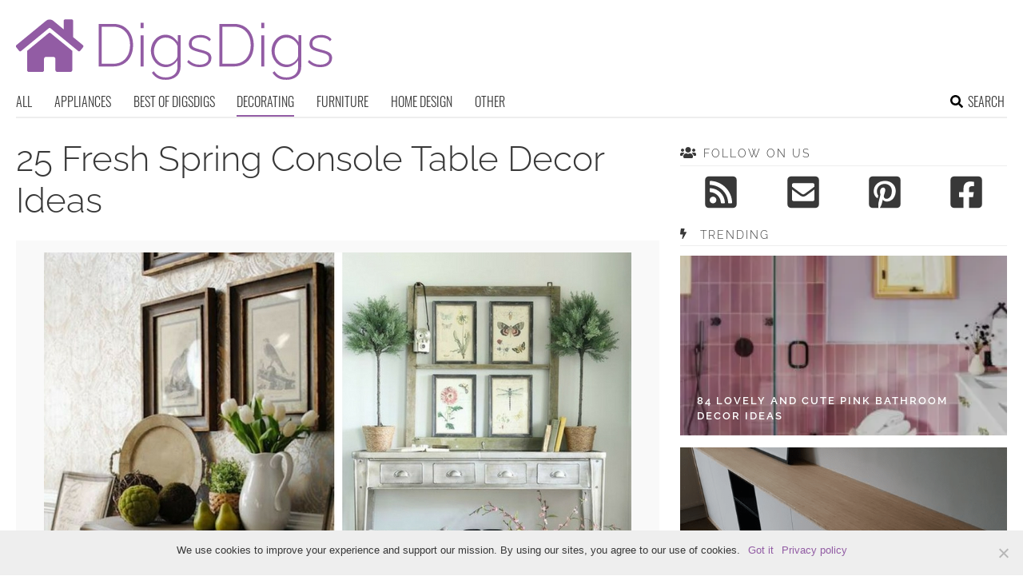

--- FILE ---
content_type: text/html; charset=UTF-8
request_url: https://www.digsdigs.com/spring-console-table-decor-ideas/
body_size: 16895
content:
<!DOCTYPE html>
<html lang="en-US">
<head>
<meta charset="UTF-8">
<meta name="viewport" content="width=device-width, initial-scale=1">

			<link rel='dns-prefetch' href='https://i.digsdigs.com' />
			<script async src="https://pagead2.googlesyndication.com/pagead/js/adsbygoogle.js?client=ca-pub-7958472158675518" crossorigin="anonymous"></script>
			

<title>25 Fresh Spring Console Table Decor Ideas - DigsDigs</title><link rel="preload" data-rocket-preload as="image" href="https://i.digsdigs.com/2018/02/25-fresh-spring-console-table-decor-ideas-cover.jpg" imagesrcset="https://i.digsdigs.com/2018/02/25-fresh-spring-console-table-decor-ideas-cover.jpg 735w, https://i.digsdigs.com/2018/02/25-fresh-spring-console-table-decor-ideas-cover-350x525.jpg 350w" imagesizes="(max-width: 735px) 100vw, 735px" fetchpriority="high">
<link rel="profile" href="https://gmpg.org/xfn/11">
<link rel="pingback" href="https://www.digsdigs.com/xmlrpc.php">
	<link rel="apple-touch-icon" sizes="180x180" href="/apple-touch-icon.png">
	<link rel="icon" type="image/png" href="/favicon-32x32.png" sizes="32x32">
	<link rel="icon" type="image/png" href="/favicon-16x16.png" sizes="16x16">
	<link rel="manifest" href="/manifest.json">
	<link rel="mask-icon" href="/safari-pinned-tab.svg" color="#925ca4">
<link rel="alternate" type="application/rss+xml" title="DigsDigs RSS Feed" href="https://www.digsdigs.com/feed/" />
	<link rel="preload" href="https://i.digsdigs.com/2018/02/25-fresh-spring-console-table-decor-ideas-cover.jpg" as="image">
<link rel="preload" href="https://www.digsdigs.com/wp-content/themes/space/fonts/raleway-v19-latin-300.woff2" as="font" type="font/woff2" crossorigin>
<link rel="preload" href="https://www.digsdigs.com/wp-content/themes/space/fonts/raleway-v19-latin-regular.woff2" as="font" type="font/woff2" crossorigin>
<link rel="preload" href="https://www.digsdigs.com/wp-content/themes/space/fonts/raleway-v19-latin-600.woff2" as="font" type="font/woff2" crossorigin>
<link rel="preload" href="https://www.digsdigs.com/wp-content/themes/space/fonts/oswald-v36-latin-300.woff2" as="font" type="font/woff2" crossorigin>
<meta name='robots' content='index, follow, max-image-preview:large, max-snippet:-1, max-video-preview:-1' />

	<!-- This site is optimized with the Yoast SEO plugin v23.7 - https://yoast.com/wordpress/plugins/seo/ -->
	<meta name="description" content="As spring is at the threshold, it’s time to style your console up for this season to bring some fresh vibes. I’d like to share some ideas that will be suitable for many styles, from shabby chic to minimalist." />
	<link rel="canonical" href="https://www.digsdigs.com/spring-console-table-decor-ideas/" />
	<meta property="og:locale" content="en_US" />
	<meta property="og:type" content="article" />
	<meta property="og:title" content="25 Fresh Spring Console Table Decor Ideas - DigsDigs" />
	<meta property="og:description" content="As spring is at the threshold, it’s time to style your console up for this season to bring some fresh vibes. I’d like to share some ideas that will be suitable for many styles, from shabby chic to minimalist." />
	<meta property="og:url" content="https://www.digsdigs.com/spring-console-table-decor-ideas/" />
	<meta property="og:site_name" content="DigsDigs" />
	<meta property="article:published_time" content="2018-02-23T01:52:09+00:00" />
	<meta property="article:modified_time" content="2018-02-22T09:59:48+00:00" />
	<meta property="og:image" content="https://www.digsdigs.com/photos/2018/02/02-a-rustic-console-table-with-a-large-basket-a-statuette-and-some-potted-flowers.jpg" />
	<meta property="og:image:width" content="480" />
	<meta property="og:image:height" content="560" />
	<meta property="og:image:type" content="image/jpeg" />
	<meta name="author" content="Kate" />
	<meta name="twitter:card" content="summary_large_image" />
	<meta name="twitter:label1" content="Written by" />
	<meta name="twitter:data1" content="Kate" />
	<meta name="twitter:label2" content="Est. reading time" />
	<meta name="twitter:data2" content="2 minutes" />
	<script type="application/ld+json" class="yoast-schema-graph">{"@context":"https://schema.org","@graph":[{"@type":"WebPage","@id":"https://www.digsdigs.com/spring-console-table-decor-ideas/","url":"https://www.digsdigs.com/spring-console-table-decor-ideas/","name":"25 Fresh Spring Console Table Decor Ideas - DigsDigs","isPartOf":{"@id":"https://www.digsdigs.com/#website"},"primaryImageOfPage":{"@id":"https://www.digsdigs.com/spring-console-table-decor-ideas/#primaryimage"},"image":{"@id":"https://www.digsdigs.com/spring-console-table-decor-ideas/#primaryimage"},"thumbnailUrl":"https://i.digsdigs.com/2018/02/02-a-rustic-console-table-with-a-large-basket-a-statuette-and-some-potted-flowers.jpg","datePublished":"2018-02-23T01:52:09+00:00","dateModified":"2018-02-22T09:59:48+00:00","author":{"@id":"https://www.digsdigs.com/#/schema/person/ccf87d53d52bf35610f36b03efbe6a49"},"description":"As spring is at the threshold, it’s time to style your console up for this season to bring some fresh vibes. I’d like to share some ideas that will be suitable for many styles, from shabby chic to minimalist.","breadcrumb":{"@id":"https://www.digsdigs.com/spring-console-table-decor-ideas/#breadcrumb"},"inLanguage":"en-US","potentialAction":[{"@type":"ReadAction","target":["https://www.digsdigs.com/spring-console-table-decor-ideas/"]}]},{"@type":"ImageObject","inLanguage":"en-US","@id":"https://www.digsdigs.com/spring-console-table-decor-ideas/#primaryimage","url":"https://i.digsdigs.com/2018/02/02-a-rustic-console-table-with-a-large-basket-a-statuette-and-some-potted-flowers.jpg","contentUrl":"https://i.digsdigs.com/2018/02/02-a-rustic-console-table-with-a-large-basket-a-statuette-and-some-potted-flowers.jpg","width":480,"height":560},{"@type":"BreadcrumbList","@id":"https://www.digsdigs.com/spring-console-table-decor-ideas/#breadcrumb","itemListElement":[{"@type":"ListItem","position":1,"name":"Home","item":"https://www.digsdigs.com/"},{"@type":"ListItem","position":2,"name":"25 Fresh Spring Console Table Decor Ideas"}]},{"@type":"WebSite","@id":"https://www.digsdigs.com/#website","url":"https://www.digsdigs.com/","name":"DigsDigs","description":"Interior Decorating and Home Design Ideas","potentialAction":[{"@type":"SearchAction","target":{"@type":"EntryPoint","urlTemplate":"https://www.digsdigs.com/?s={search_term_string}"},"query-input":{"@type":"PropertyValueSpecification","valueRequired":true,"valueName":"search_term_string"}}],"inLanguage":"en-US"},{"@type":"Person","@id":"https://www.digsdigs.com/#/schema/person/ccf87d53d52bf35610f36b03efbe6a49","name":"Kate","image":{"@type":"ImageObject","inLanguage":"en-US","@id":"https://www.digsdigs.com/#/schema/person/image/","url":"https://secure.gravatar.com/avatar/4bbcee09508e584069e751b5ef8e3333?s=96&d=mm&r=g","contentUrl":"https://secure.gravatar.com/avatar/4bbcee09508e584069e751b5ef8e3333?s=96&d=mm&r=g","caption":"Kate"},"url":"https://www.digsdigs.com/author/kate/"}]}</script>
	<!-- / Yoast SEO plugin. -->


<link rel='prev' href='https://www.digsdigs.com/mid-century-modern-bungalow/'><link rel='next' href='https://www.digsdigs.com/sculptural-console-of-concrete/'><link rel='dns-prefetch' href='//ajax.googleapis.com' />
<link rel='dns-prefetch' href='//www.digsdigs.com' />

<link rel='stylesheet' id='cookie-notice-front-css' href='https://www.digsdigs.com/wp-content/plugins/cookie-notice/css/front.min.css?ver=2.4.18' type='text/css' media='all' />
<link rel='stylesheet' id='toplytics-css' href='https://www.digsdigs.com/wp-content/plugins/toplytics/components/../resources/frontend/css/toplytics-public.css?ver=4.1' type='text/css' media='all' />
<link rel='stylesheet' id='style-css' href='https://www.digsdigs.com/wp-content/themes/space/style.css?ver=1736173465' type='text/css' media='all' />
<link rel='stylesheet' id='prefix-font-awesome-css' href='https://www.digsdigs.com/wp-content/themes/space/lib/font-awesome/css/font-awesome.min.css?ver=085c9c5753b6132c9fbb4a86304f020b' type='text/css' media='all' />
<script type="text/javascript" src="https://ajax.googleapis.com/ajax/libs/jquery/3.6.0/jquery.min.js" id="jquery-js"></script>
<script type="text/javascript" src="https://www.digsdigs.com/wp-content/themes/space/js/min/main-min.js?ver=085c9c5753b6132c9fbb4a86304f020b" id="main-js" data-rocket-defer defer></script>
<script type="text/javascript" src="https://www.digsdigs.com/wp-content/themes/space/js/min/scrollIt-min.js?ver=085c9c5753b6132c9fbb4a86304f020b" id="scrollIt-js" data-rocket-defer defer></script>
<link rel="https://api.w.org/" href="https://www.digsdigs.com/wp-json/" /><link rel="alternate" title="JSON" type="application/json" href="https://www.digsdigs.com/wp-json/wp/v2/posts/129101" /><link rel='shortlink' href='https://www.digsdigs.com/?p=129101' />
<link rel="alternate" title="oEmbed (JSON)" type="application/json+oembed" href="https://www.digsdigs.com/wp-json/oembed/1.0/embed?url=https%3A%2F%2Fwww.digsdigs.com%2Fspring-console-table-decor-ideas%2F" />
<link rel="alternate" title="oEmbed (XML)" type="text/xml+oembed" href="https://www.digsdigs.com/wp-json/oembed/1.0/embed?url=https%3A%2F%2Fwww.digsdigs.com%2Fspring-console-table-decor-ideas%2F&#038;format=xml" />
<noscript><style>.lazyload[data-src]{display:none !important;}</style></noscript><style>.lazyload{background-image:none !important;}.lazyload:before{background-image:none !important;}</style></head>


<body class="post-template-default single single-post postid-129101 single-format-standard blog-digsdigs cookies-not-set desktop chrome">
	
<svg width="0" height="0" class="hidden">
	<symbol xmlns="http://www.w3.org/2000/svg" viewBox="0 0 448 512" id="angle-double-left">
    	<path d="M223.7 239l136-136c9.4-9.4 24.6-9.4 33.9 0l22.6 22.6c9.4 9.4 9.4 24.6 0 33.9L319.9 256l96.4 96.4c9.4 9.4 9.4 24.6 0 33.9L393.7 409c-9.4 9.4-24.6 9.4-33.9 0l-136-136c-9.5-9.4-9.5-24.6-.1-34zm-192 34l136 136c9.4 9.4 24.6 9.4 33.9 0l22.6-22.6c9.4-9.4 9.4-24.6 0-33.9L127.9 256l96.4-96.4c9.4-9.4 9.4-24.6 0-33.9L201.7 103c-9.4-9.4-24.6-9.4-33.9 0l-136 136c-9.5 9.4-9.5 24.6-.1 34z"></path>
	</symbol>
	<symbol xmlns="http://www.w3.org/2000/svg" viewBox="0 0 448 512" id="angle-double-right">
    	<path d="M224.3 273l-136 136c-9.4 9.4-24.6 9.4-33.9 0l-22.6-22.6c-9.4-9.4-9.4-24.6 0-33.9l96.4-96.4-96.4-96.4c-9.4-9.4-9.4-24.6 0-33.9L54.3 103c9.4-9.4 24.6-9.4 33.9 0l136 136c9.5 9.4 9.5 24.6.1 34zm192-34l-136-136c-9.4-9.4-24.6-9.4-33.9 0l-22.6 22.6c-9.4 9.4-9.4 24.6 0 33.9l96.4 96.4-96.4 96.4c-9.4 9.4-9.4 24.6 0 33.9l22.6 22.6c9.4 9.4 24.6 9.4 33.9 0l136-136c9.4-9.2 9.4-24.4 0-33.8z"></path>
	</symbol>
  <symbol xmlns="http://www.w3.org/2000/svg" viewBox="0 0 512 512" id="arrow-alt-circle-left">
    <path d="M8 256c0 137 111 248 248 248s248-111 248-248S393 8 256 8 8 119 8 256zm448 0c0 110.5-89.5 200-200 200S56 366.5 56 256 145.5 56 256 56s200 89.5 200 200zm-72-20v40c0 6.6-5.4 12-12 12H256v67c0 10.7-12.9 16-20.5 8.5l-99-99c-4.7-4.7-4.7-12.3 0-17l99-99c7.6-7.6 20.5-2.2 20.5 8.5v67h116c6.6 0 12 5.4 12 12z"></path>
  </symbol>
  <symbol xmlns="http://www.w3.org/2000/svg" viewBox="0 0 448 512" id="bars">
    <path d="M16 132h416c8.837 0 16-7.163 16-16V76c0-8.837-7.163-16-16-16H16C7.163 60 0 67.163 0 76v40c0 8.837 7.163 16 16 16zm0 160h416c8.837 0 16-7.163 16-16v-40c0-8.837-7.163-16-16-16H16c-8.837 0-16 7.163-16 16v40c0 8.837 7.163 16 16 16zm0 160h416c8.837 0 16-7.163 16-16v-40c0-8.837-7.163-16-16-16H16c-8.837 0-16 7.163-16 16v40c0 8.837 7.163 16 16 16z"></path>
  </symbol>
  <symbol xmlns="http://www.w3.org/2000/svg" viewBox="0 0 320 512" id="bolt">
    <path d="M296 160H180.6l42.6-129.8C227.2 15 215.7 0 200 0H56C44 0 33.8 8.9 32.2 20.8l-32 240C-1.7 275.2 9.5 288 24 288h118.7L96.6 482.5c-3.6 15.2 8 29.5 23.3 29.5 8.4 0 16.4-4.4 20.8-12l176-304c9.3-15.9-2.2-36-20.7-36z"></path>
  </symbol>
  <symbol xmlns="http://www.w3.org/2000/svg" viewBox="0 0 448 512" id="envelope-square">
    <path d="M400 32H48C21.49 32 0 53.49 0 80v352c0 26.51 21.49 48 48 48h352c26.51 0 48-21.49 48-48V80c0-26.51-21.49-48-48-48zM178.117 262.104C87.429 196.287 88.353 196.121 64 177.167V152c0-13.255 10.745-24 24-24h272c13.255 0 24 10.745 24 24v25.167c-24.371 18.969-23.434 19.124-114.117 84.938-10.5 7.655-31.392 26.12-45.883 25.894-14.503.218-35.367-18.227-45.883-25.895zM384 217.775V360c0 13.255-10.745 24-24 24H88c-13.255 0-24-10.745-24-24V217.775c13.958 10.794 33.329 25.236 95.303 70.214 14.162 10.341 37.975 32.145 64.694 32.01 26.887.134 51.037-22.041 64.72-32.025 61.958-44.965 81.325-59.406 95.283-70.199z"></path>
  </symbol>
  <symbol xmlns="http://www.w3.org/2000/svg" viewBox="0 0 352 512" id="times">
    <path d="M242.72 256l100.07-100.07c12.28-12.28 12.28-32.19 0-44.48l-22.24-22.24c-12.28-12.28-32.19-12.28-44.48 0L176 189.28 75.93 89.21c-12.28-12.28-32.19-12.28-44.48 0L9.21 111.45c-12.28 12.28-12.28 32.19 0 44.48L109.28 256 9.21 356.07c-12.28 12.28-12.28 32.19 0 44.48l22.24 22.24c12.28 12.28 32.2 12.28 44.48 0L176 322.72l100.07 100.07c12.28 12.28 32.2 12.28 44.48 0l22.24-22.24c12.28-12.28 12.28-32.19 0-44.48L242.72 256z"></path>
  </symbol>
  <symbol xmlns="http://www.w3.org/2000/svg" viewBox="0 0 448 512" id="facebook-square">
    <path d="M400 32H48A48 48 0 000 80v352a48 48 0 0048 48h137.25V327.69h-63V256h63v-54.64c0-62.15 37-96.48 93.67-96.48 27.14 0 55.52 4.84 55.52 4.84v61h-31.27c-30.81 0-40.42 19.12-40.42 38.73V256h68.78l-11 71.69h-57.78V480H400a48 48 0 0048-48V80a48 48 0 00-48-48z"></path>
  </symbol>
  <symbol xmlns="http://www.w3.org/2000/svg" viewBox="0 0 448 512" id="youtube-square">
 	<path d="M400 32H48A48 48 0 000 80v352a48 48 0 0048 48h352a48 48 0 0048-48V80a48 48 0 00-48-48z"/>
  	<path fill="#FFFFFF" d="M180 160l120 96-120 96V160z"/>
  </symbol>
  <symbol xmlns="http://www.w3.org/2000/svg" viewBox="0 0 448 512" id="rss-square">
    <path d="M400 32H48C21.49 32 0 53.49 0 80v352c0 26.51 21.49 48 48 48h352c26.51 0 48-21.49 48-48V80c0-26.51-21.49-48-48-48zM112 416c-26.51 0-48-21.49-48-48s21.49-48 48-48 48 21.49 48 48-21.49 48-48 48zm157.533 0h-34.335c-6.011 0-11.051-4.636-11.442-10.634-5.214-80.05-69.243-143.92-149.123-149.123-5.997-.39-10.633-5.431-10.633-11.441v-34.335c0-6.535 5.468-11.777 11.994-11.425 110.546 5.974 198.997 94.536 204.964 204.964.352 6.526-4.89 11.994-11.425 11.994zm103.027 0h-34.334c-6.161 0-11.175-4.882-11.427-11.038-5.598-136.535-115.204-246.161-251.76-251.76C68.882 152.949 64 147.935 64 141.774V107.44c0-6.454 5.338-11.664 11.787-11.432 167.83 6.025 302.21 141.191 308.205 308.205.232 6.449-4.978 11.787-11.432 11.787z"></path>
  </symbol>
  <symbol xmlns="http://www.w3.org/2000/svg" viewBox="0 0 448 512" id="pinterest-square">
    <path d="M448 80v352c0 26.5-21.5 48-48 48H154.4c9.8-16.4 22.4-40 27.4-59.3 3-11.5 15.3-58.4 15.3-58.4 8 15.3 31.4 28.2 56.3 28.2 74.1 0 127.4-68.1 127.4-152.7 0-81.1-66.2-141.8-151.4-141.8-106 0-162.2 71.1-162.2 148.6 0 36 19.2 80.8 49.8 95.1 4.7 2.2 7.1 1.2 8.2-3.3.8-3.4 5-20.1 6.8-27.8.6-2.5.3-4.6-1.7-7-10.1-12.3-18.3-34.9-18.3-56 0-54.2 41-106.6 110.9-106.6 60.3 0 102.6 41.1 102.6 99.9 0 66.4-33.5 112.4-77.2 112.4-24.1 0-42.1-19.9-36.4-44.4 6.9-29.2 20.3-60.7 20.3-81.8 0-53-75.5-45.7-75.5 25 0 21.7 7.3 36.5 7.3 36.5-31.4 132.8-36.1 134.5-29.6 192.6l2.2.8H48c-26.5 0-48-21.5-48-48V80c0-26.5 21.5-48 48-48h352c26.5 0 48 21.5 48 48z"></path>
  </symbol>
  <symbol xmlns="http://www.w3.org/2000/svg" viewBox="0 0 512 512" id="search">
    <path d="M505 442.7L405.3 343c-4.5-4.5-10.6-7-17-7H372c27.6-35.3 44-79.7 44-128C416 93.1 322.9 0 208 0S0 93.1 0 208s93.1 208 208 208c48.3 0 92.7-16.4 128-44v16.3c0 6.4 2.5 12.5 7 17l99.7 99.7c9.4 9.4 24.6 9.4 33.9 0l28.3-28.3c9.4-9.4 9.4-24.6.1-34zM208 336c-70.7 0-128-57.2-128-128 0-70.7 57.2-128 128-128 70.7 0 128 57.2 128 128 0 70.7-57.2 128-128 128z"></path>
  </symbol>
  <symbol xmlns="http://www.w3.org/2000/svg" viewBox="0 0 640 512" id="users">
    <path d="M96 224c35.3 0 64-28.7 64-64s-28.7-64-64-64-64 28.7-64 64 28.7 64 64 64zm448 0c35.3 0 64-28.7 64-64s-28.7-64-64-64-64 28.7-64 64 28.7 64 64 64zm32 32h-64c-17.6 0-33.5 7.1-45.1 18.6 40.3 22.1 68.9 62 75.1 109.4h66c17.7 0 32-14.3 32-32v-32c0-35.3-28.7-64-64-64zm-256 0c61.9 0 112-50.1 112-112S381.9 32 320 32 208 82.1 208 144s50.1 112 112 112zm76.8 32h-8.3c-20.8 10-43.9 16-68.5 16s-47.6-6-68.5-16h-8.3C179.6 288 128 339.6 128 403.2V432c0 26.5 21.5 48 48 48h288c26.5 0 48-21.5 48-48v-28.8c0-63.6-51.6-115.2-115.2-115.2zm-223.7-13.4C161.5 263.1 145.6 256 128 256H64c-35.3 0-64 28.7-64 64v32c0 17.7 14.3 32 32 32h65.9c6.3-47.4 34.9-87.3 75.2-109.4z"></path>
  </symbol>
  <symbol xmlns="http://www.w3.org/2000/svg" viewBox="0 0 320 512" id="angle-double-down">
    <path d="M143 256.3L7 120.3c-9.4-9.4-9.4-24.6 0-33.9l22.6-22.6c9.4-9.4 24.6-9.4 33.9 0l96.4 96.4 96.4-96.4c9.4-9.4 24.6-9.4 33.9 0L313 86.3c9.4 9.4 9.4 24.6 0 33.9l-136 136c-9.4 9.5-24.6 9.5-34 .1zm34 192l136-136c9.4-9.4 9.4-24.6 0-33.9l-22.6-22.6c-9.4-9.4-24.6-9.4-33.9 0L160 352.1l-96.4-96.4c-9.4-9.4-24.6-9.4-33.9 0L7 278.3c-9.4 9.4-9.4 24.6 0 33.9l136 136c9.4 9.5 24.6 9.5 34 .1z"></path>
  </symbol>
  <symbol xmlns="http://www.w3.org/2000/svg" viewBox="0 0 320 512" id="angle-double-up">
    <path d="M177 255.7l136 136c9.4 9.4 9.4 24.6 0 33.9l-22.6 22.6c-9.4 9.4-24.6 9.4-33.9 0L160 351.9l-96.4 96.4c-9.4 9.4-24.6 9.4-33.9 0L7 425.7c-9.4-9.4-9.4-24.6 0-33.9l136-136c9.4-9.5 24.6-9.5 34-.1zm-34-192L7 199.7c-9.4 9.4-9.4 24.6 0 33.9l22.6 22.6c9.4 9.4 24.6 9.4 33.9 0l96.4-96.4 96.4 96.4c9.4 9.4 24.6 9.4 33.9 0l22.6-22.6c9.4-9.4 9.4-24.6 0-33.9l-136-136c-9.2-9.4-24.4-9.4-33.8 0z"></path>
  </symbol>
  <symbol xmlns="http://www.w3.org/2000/svg" viewBox="0 0 256 512" id="angle-left">
    <path d="M31.7 239l136-136c9.4-9.4 24.6-9.4 33.9 0l22.6 22.6c9.4 9.4 9.4 24.6 0 33.9L127.9 256l96.4 96.4c9.4 9.4 9.4 24.6 0 33.9L201.7 409c-9.4 9.4-24.6 9.4-33.9 0l-136-136c-9.5-9.4-9.5-24.6-.1-34z"></path>
  </symbol>
  <symbol xmlns="http://www.w3.org/2000/svg" viewBox="0 0 256 512" id="angle-right">
    <path d="M224.3 273l-136 136c-9.4 9.4-24.6 9.4-33.9 0l-22.6-22.6c-9.4-9.4-9.4-24.6 0-33.9l96.4-96.4-96.4-96.4c-9.4-9.4-9.4-24.6 0-33.9L54.3 103c9.4-9.4 24.6-9.4 33.9 0l136 136c9.5 9.4 9.5 24.6.1 34z"></path>
  </symbol>
</svg>

	<svg xmlns="http://www.w3.org/2000/svg" style="display:none">
		<symbol id="logo" viewBox="0 0 396 82.1">
			<g>
				<path fill="#925CA4" d="M103.4,65.4V11.9h17.8c5.7,0,10.4,1.2,14.1,3.6c3.7,2.4,6.5,5.6,8.4,9.6c1.9,4,2.8,8.5,2.8,13.4
					c0,5.4-1,10.1-3.1,14.2c-2.1,4-5,7.1-8.8,9.3c-3.8,2.2-8.3,3.3-13.5,3.3H103.4z M142.7,38.6c0-4.5-0.8-8.5-2.5-12
					c-1.7-3.5-4.1-6.3-7.3-8.2c-3.2-2-7.1-3-11.7-3h-13.9v46.5h13.9c4.7,0,8.6-1,11.8-3.1c3.2-2.1,5.6-4.9,7.3-8.4
					C141.9,46.9,142.7,42.9,142.7,38.6z"/>
				<path fill="#925CA4" d="M155.9,17.3v-6.9h3.8v6.9H155.9z M155.9,65.4V26.2h3.8v39.1H155.9z"/>
				<path fill="#925CA4" d="M187.3,66.1c-2.7,0-5.1-0.6-7.4-1.7c-2.3-1.1-4.2-2.6-5.9-4.6c-1.6-1.9-2.9-4.1-3.8-6.5
					c-0.9-2.4-1.4-4.9-1.4-7.4c0-2.7,0.4-5.2,1.3-7.7c0.9-2.5,2.1-4.6,3.8-6.5c1.6-1.9,3.5-3.4,5.8-4.5c2.2-1.1,4.7-1.7,7.4-1.7
					c3.4,0,6.4,0.9,8.9,2.6c2.5,1.8,4.7,3.9,6.4,6.5v-8.5h3.5v39.8c0,3.5-0.9,6.5-2.6,8.9c-1.7,2.4-4,4.2-6.8,5.4
					c-2.8,1.2-5.8,1.8-9.1,1.8c-4.6,0-8.2-0.8-10.9-2.5c-2.7-1.7-4.9-3.8-6.5-6.5l2.6-1.7c1.6,2.6,3.7,4.5,6.3,5.8
					c2.7,1.3,5.5,1.9,8.5,1.9c2.7,0,5.1-0.5,7.3-1.5c2.2-1,4-2.4,5.3-4.3c1.3-1.9,2-4.3,2-7v-8.6c-1.6,2.6-3.7,4.6-6.4,6.1
					C193,65.4,190.2,66.1,187.3,66.1z M188.2,62.9c1.7,0,3.3-0.3,4.8-0.9c1.6-0.6,3-1.4,4.3-2.4c1.3-1,2.4-2.2,3.2-3.4
					c0.9-1.3,1.4-2.5,1.5-3.8V39.5c-0.8-2-1.9-3.8-3.4-5.4c-1.5-1.6-3.2-2.8-5.2-3.7c-1.9-0.9-3.9-1.3-5.9-1.3c-2.4,0-4.5,0.5-6.3,1.5
					c-1.9,1-3.4,2.3-4.7,4c-1.3,1.6-2.3,3.5-2.9,5.5c-0.7,2-1,4.1-1,6.1c0,2.3,0.4,4.4,1.2,6.4c0.8,2,1.9,3.8,3.4,5.4
					c1.4,1.6,3.1,2.8,5,3.7C184,62.4,186.1,62.9,188.2,62.9z"/>
				<path fill="#925CA4" d="M229.9,66.1c-3.1,0-6-0.5-8.7-1.6c-2.7-1.1-5-2.7-7-4.8l1.7-2.6c2.2,2.1,4.3,3.6,6.5,4.5
					c2.2,0.9,4.6,1.4,7.2,1.4c3.4,0,6.1-0.7,8.2-2.1c2.1-1.4,3.1-3.3,3.1-5.8c0-1.7-0.5-3-1.5-3.9c-1-0.9-2.4-1.7-4.2-2.3
					c-1.8-0.6-4.1-1.2-6.7-1.8c-2.7-0.7-4.9-1.4-6.7-2.2c-1.8-0.8-3.2-1.7-4.1-2.9s-1.4-2.8-1.4-4.9c0-2.5,0.6-4.7,1.9-6.3
					s3-2.9,5.2-3.8c2.2-0.8,4.6-1.2,7.3-1.2c3.1,0,5.7,0.5,8,1.5c2.3,1,4,2.3,5.2,4l-2,2.4c-1.3-1.6-2.9-2.8-4.9-3.6
					c-2-0.8-4.2-1.2-6.6-1.2c-1.8,0-3.5,0.3-5.1,0.8c-1.6,0.5-2.9,1.3-3.9,2.4s-1.5,2.6-1.5,4.5c0,1.5,0.4,2.7,1.1,3.5
					c0.7,0.8,1.8,1.5,3.3,2.1c1.5,0.5,3.3,1.1,5.4,1.7c3.1,0.8,5.7,1.5,7.9,2.3c2.2,0.8,3.9,1.8,5.1,3.1c1.2,1.3,1.8,3.1,1.8,5.4
					c0,3.5-1.4,6.3-4.1,8.4C238,65.1,234.4,66.1,229.9,66.1z"/>
				<path fill="#925CA4" d="M254.4,65.4V11.9h17.8c5.7,0,10.4,1.2,14.1,3.6c3.7,2.4,6.5,5.6,8.4,9.6c1.9,4,2.8,8.5,2.8,13.4
					c0,5.4-1,10.1-3.1,14.2c-2.1,4-5,7.1-8.8,9.3c-3.8,2.2-8.3,3.3-13.5,3.3H254.4z M293.7,38.6c0-4.5-0.8-8.5-2.5-12
					c-1.7-3.5-4.1-6.3-7.3-8.2c-3.2-2-7.1-3-11.7-3h-13.9v46.5h13.9c4.7,0,8.6-1,11.8-3.1c3.2-2.1,5.6-4.9,7.3-8.4
					C292.9,46.9,293.7,42.9,293.7,38.6z"/>
				<path fill="#925CA4" d="M306.9,17.3v-6.9h3.8v6.9H306.9z M306.9,65.4V26.2h3.8v39.1H306.9z"/>
				<path fill="#925CA4" d="M338.3,66.1c-2.7,0-5.1-0.6-7.4-1.7c-2.3-1.1-4.2-2.6-5.9-4.6c-1.6-1.9-2.9-4.1-3.8-6.5
					c-0.9-2.4-1.4-4.9-1.4-7.4c0-2.7,0.4-5.2,1.3-7.7c0.9-2.5,2.1-4.6,3.8-6.5c1.6-1.9,3.5-3.4,5.8-4.5c2.2-1.1,4.7-1.7,7.4-1.7
					c3.4,0,6.4,0.9,8.9,2.6c2.5,1.8,4.7,3.9,6.4,6.5v-8.5h3.5v39.8c0,3.5-0.9,6.5-2.6,8.9c-1.7,2.4-4,4.2-6.8,5.4
					c-2.8,1.2-5.8,1.8-9.1,1.8c-4.6,0-8.2-0.8-10.9-2.5c-2.7-1.7-4.9-3.8-6.5-6.5l2.6-1.7c1.6,2.6,3.7,4.5,6.3,5.8
					c2.7,1.3,5.5,1.9,8.5,1.9c2.7,0,5.1-0.5,7.3-1.5c2.2-1,4-2.4,5.3-4.3c1.3-1.9,2-4.3,2-7v-8.6c-1.6,2.6-3.7,4.6-6.4,6.1
					C344,65.4,341.2,66.1,338.3,66.1z M339.2,62.9c1.7,0,3.3-0.3,4.8-0.9c1.6-0.6,3-1.4,4.3-2.4c1.3-1,2.4-2.2,3.2-3.4
					c0.9-1.3,1.4-2.5,1.5-3.8V39.5c-0.8-2-1.9-3.8-3.4-5.4c-1.5-1.6-3.2-2.8-5.2-3.7c-1.9-0.9-3.9-1.3-5.9-1.3c-2.4,0-4.5,0.5-6.3,1.5
					c-1.9,1-3.4,2.3-4.7,4c-1.3,1.6-2.3,3.5-2.9,5.5c-0.7,2-1,4.1-1,6.1c0,2.3,0.4,4.4,1.2,6.4c0.8,2,1.9,3.8,3.4,5.4
					c1.4,1.6,3.1,2.8,5,3.7C335,62.4,337.1,62.9,339.2,62.9z"/>
				<path fill="#925CA4" d="M380.9,66.1c-3.1,0-6-0.5-8.7-1.6c-2.7-1.1-5-2.7-7-4.8l1.7-2.6c2.2,2.1,4.3,3.6,6.5,4.5
					c2.2,0.9,4.6,1.4,7.2,1.4c3.4,0,6.1-0.7,8.2-2.1c2.1-1.4,3.1-3.3,3.1-5.8c0-1.7-0.5-3-1.5-3.9c-1-0.9-2.4-1.7-4.2-2.3
					c-1.8-0.6-4.1-1.2-6.7-1.8c-2.7-0.7-4.9-1.4-6.7-2.2c-1.8-0.8-3.2-1.7-4.1-2.9s-1.4-2.8-1.4-4.9c0-2.5,0.6-4.7,1.9-6.3
					s3-2.9,5.2-3.8c2.2-0.8,4.6-1.2,7.3-1.2c3.1,0,5.7,0.5,8,1.5c2.3,1,4,2.3,5.2,4l-2,2.4c-1.3-1.6-2.9-2.8-4.9-3.6
					c-2-0.8-4.2-1.2-6.6-1.2c-1.8,0-3.5,0.3-5.1,0.8c-1.6,0.5-2.9,1.3-3.9,2.4s-1.5,2.6-1.5,4.5c0,1.5,0.4,2.7,1.1,3.5
					c0.7,0.8,1.8,1.5,3.3,2.1c1.5,0.5,3.3,1.1,5.4,1.7c3.1,0.8,5.7,1.5,7.9,2.3c2.2,0.8,3.9,1.8,5.1,3.1c1.2,1.3,1.8,3.1,1.8,5.4
					c0,3.5-1.4,6.3-4.1,8.4C389,65.1,385.4,66.1,380.9,66.1z"/>
			</g>
			<path fill="#925CA4" d="M41,23.4L13.9,45.7v24.1c0,1.3,1.1,2.4,2.4,2.4l16.5,0c1.3,0,2.3-1.1,2.3-2.4V55.7c0-1.3,1.1-2.4,2.4-2.4
				h9.4c1.3,0,2.4,1.1,2.4,2.4v14c0,1.3,1,2.4,2.3,2.4c0,0,0,0,0,0l16.5,0c1.3,0,2.4-1.1,2.4-2.4V45.7L43.2,23.4
				C42.6,22.9,41.6,22.9,41,23.4L41,23.4z M83.8,38.6L71.5,28.5V8.1c0-1-0.8-1.8-1.8-1.8h-8.2c-1,0-1.8,0.8-1.8,1.8v10.7L46.6,8
				c-2.6-2.1-6.4-2.1-9,0L0.4,38.6c-0.8,0.6-0.9,1.7-0.2,2.5c0,0,0,0,0,0l3.7,4.6c0.6,0.8,1.7,0.9,2.5,0.2c0,0,0,0,0,0L41,17.4
				c0.7-0.5,1.6-0.5,2.2,0l34.6,28.5c0.7,0.6,1.9,0.5,2.5-0.2c0,0,0,0,0,0l3.7-4.6C84.6,40.3,84.5,39.2,83.8,38.6
				C83.8,38.6,83.8,38.6,83.8,38.6L83.8,38.6z"/>
		</symbol>
	</svg>

<div id="page" class="hfeed site">	
	
	<header id="masthead" class="site-header" role="banner">
		<div class="site-header-inner">		
			<div class="site-header-moving">
				<a href="javascript:;" class="menu-toggle" aria-label="Toggle menu"><svg class="icon"><use xlink:href="#bars" class="bars"></use></svg></a>		
			
				<div class="site-branding">					
					<div class="site-title-svg"><a href="https://www.digsdigs.com/" rel="home" title="Interior Decorating and Home Design Ideas">
						<svg class="site-logo"><use xmlns:xlink="http://www.w3.org/1999/xlink" xlink:href="#logo"></use></svg>
					</a></div>				
				</div>		
				
				<a href="javascript:;" class="mob-search" aria-label="Search the site"><svg class="icon"><use xlink:href="#search" class="search"></use></svg></a>
			</div>
			<div class="search-holder">
			<div class="close-btn">
				<a href="javascript:;"><svg class="icon"><use xlink:href="#times"></use></svg></a>
			</div>						
			<div class="search-form-holder">
				<form role="search" method="get" id="searchform" class="search-form" action="/">
					<input class="search-field" type="search" value="" placeholder="Type to search for ideas..." name="s" id="s" />
					<a class="search-submit-button" href="javascript:;"><svg class="icon"><use xlink:href="#search" class="search"></use></svg></a>
					<input type="submit" class="search-submit" value="Search"></input>
				</form>		
					<div class="search-info">BEGIN TYPING YOUR SEARCH ABOVE AND PRESS RETURN TO SEARCH. PRESS ESC TO CANCEL</div>
				</div>
			</div>	

					</div>
		<nav id="site-navigation" class="main-navigation" role="navigation">
			<ul>
				<li><a href="https://www.digsdigs.com/">All</a></li>
									<li class="cat-item cat-item-16"><a href="https://www.digsdigs.com/category/appliances/">Appliances</a>
</li>
	<li class="cat-item cat-item-553"><a href="https://www.digsdigs.com/category/best-of-digsdigs/">Best of DigsDigs</a>
</li>
	<li class="cat-item cat-item-4 current-cat"><a aria-current="page" href="https://www.digsdigs.com/category/decorating/">Decorating</a>
</li>
	<li class="cat-item cat-item-28"><a href="https://www.digsdigs.com/category/furniture/">Furniture</a>
</li>
	<li class="cat-item cat-item-5"><a href="https://www.digsdigs.com/category/home-design/">Home design</a>
</li>
	<li class="cat-item cat-item-1"><a href="https://www.digsdigs.com/category/other/">Other</a>
</li>
				<li class="nav-search"><a href="javascript:;"><svg class="icon"><use xlink:href="#search"></use></svg> SEARCH</a></li>
			</ul>				
		
		</nav><!-- #site-navigation -->

	</header><!-- #masthead -->		

	
		<div id="content" class="site-content site-content-single ">
	
	
	<div id="primary" class="content-area">
		<main id="main" class="site-main" role="main">

		
			<article id="post-129101" class="post-129101 post type-post status-publish format-standard has-post-thumbnail hentry category-decorating tag-spring-console-table">
	<header class="entry-header">
		<h1 class="entry-title">25 Fresh Spring Console Table Decor Ideas</h1>			
	</header><!-- .entry-header -->
		
	<!---->
	
	<div class="entry-content">
		<div class='entry-first-image'><a title='fresh spring console table decor ideas' href='https://www.digsdigs.com/spring-console-table-decor-ideas/pictures/129128/'><img fetchpriority="high" alt='fresh spring console table decor ideas' title='fresh spring console table decor ideas' srcset='https://i.digsdigs.com/2018/02/25-fresh-spring-console-table-decor-ideas-cover.jpg 735w, https://i.digsdigs.com/2018/02/25-fresh-spring-console-table-decor-ideas-cover-350x525.jpg 350w' sizes='(max-width: 735px) 100vw, 735px' src='https://i.digsdigs.com/2018/02/25-fresh-spring-console-table-decor-ideas-cover.jpg' width='735' height='1102'/></a></div><div class="toc-wrapper"><div class="toc-header">Highlights:</div><ul><ul><li><a href="#potted-cut-greenery-and-flowers">Potted/Cut Greenery And Flowers</a></li><li><a href="#wreaths">Wreaths</a></li><li><a href="#moss">Moss</a></li></ul></li></ul></li></ul></li></ul></div><p>Many of us have <a href="https://www.digsdigs.com/entryway-console-tables/">console tables</a> at home: in entryways, on porches, in living rooms and so on. As spring is at the threshold, it’s time to style your console up for this season to bring some fresh vibes. I’d like to share some ideas that will be suitable for many styles, from shabby chic to minimalist. Let’s get started.</p>
<h3 id="potted-cut-greenery-and-flowers">Potted/Cut Greenery And Flowers</h3>
<p>Potted plants – greenery and flowers are the main thing to rock in the spring, <a href="https://www.digsdigs.com/spring-vibes-to-your-bedroom/">nothing brings spring vibes and freshness</a> as fast as potted greenery. First of all, they are durable: they are growing in pots and can do it for a very long time. They won’t wither in a couple of days like usual cut flowers. If you don’t have some potted plants at hand, go buy them or even buy faux ones – they will last even longer. You can find any pots and containers or move the plants to the ones you like and that match your space. You may also go for some cut arrangements of blooming branches and flowers in clear vases for a fresh feel. <div class='image'><a title='a rustic console table with a large basket, a statuette and some potted flowers' href='https://www.digsdigs.com/spring-console-table-decor-ideas/pictures/129103/' class='imageLink'><img alt='A rustic console table with a large basket, a statuette and some potted flowers.' title='a rustic console table with a large basket, a statuette and some potted flowers'   src="[data-uri]" width='480' height='560'' data-src="https://i.digsdigs.com/2018/02/02-a-rustic-console-table-with-a-large-basket-a-statuette-and-some-potted-flowers.jpg" decoding="async" data-srcset="https://i.digsdigs.com/2018/02/02-a-rustic-console-table-with-a-large-basket-a-statuette-and-some-potted-flowers.jpg 480w, https://i.digsdigs.com/2018/02/02-a-rustic-console-table-with-a-large-basket-a-statuette-and-some-potted-flowers-350x408.jpg 350w" data-sizes="auto" class="lazyload" data-eio-rwidth="480" data-eio-rheight="560" /><noscript><img alt='A rustic console table with a large basket, a statuette and some potted flowers.' title='a rustic console table with a large basket, a statuette and some potted flowers' srcset='https://i.digsdigs.com/2018/02/02-a-rustic-console-table-with-a-large-basket-a-statuette-and-some-potted-flowers.jpg 480w, https://i.digsdigs.com/2018/02/02-a-rustic-console-table-with-a-large-basket-a-statuette-and-some-potted-flowers-350x408.jpg 350w' sizes='(max-width: 480px) 100vw, 480px' src='https://i.digsdigs.com/2018/02/02-a-rustic-console-table-with-a-large-basket-a-statuette-and-some-potted-flowers.jpg' width='480' height='560'' data-eio="l" /></noscript></a><p class='wp-caption-text'>A rustic console table with a large basket, a statuette and some potted flowers.</p></div><div class='image'><a title='a boxwood topiary in a pot and fresh green branches in a jar for simple spring decor' href='https://www.digsdigs.com/spring-console-table-decor-ideas/pictures/129104/' class='imageLink'><img alt='A boxwood topiary in a pot and fresh green branches in a jar for simple spring decor.' title='a boxwood topiary in a pot and fresh green branches in a jar for simple spring decor'   src="[data-uri]" width='564' height='859'' data-src="https://i.digsdigs.com/2018/02/03-a-boxwood-topiary-in-a-pot-and-fresh-green-branches-in-a-jar-for-simple-spring-decor.jpg" decoding="async" data-srcset="https://i.digsdigs.com/2018/02/03-a-boxwood-topiary-in-a-pot-and-fresh-green-branches-in-a-jar-for-simple-spring-decor.jpg 564w, https://i.digsdigs.com/2018/02/03-a-boxwood-topiary-in-a-pot-and-fresh-green-branches-in-a-jar-for-simple-spring-decor-350x533.jpg 350w" data-sizes="auto" class="lazyload" data-eio-rwidth="564" data-eio-rheight="859" /><noscript><img alt='A boxwood topiary in a pot and fresh green branches in a jar for simple spring decor.' title='a boxwood topiary in a pot and fresh green branches in a jar for simple spring decor' srcset='https://i.digsdigs.com/2018/02/03-a-boxwood-topiary-in-a-pot-and-fresh-green-branches-in-a-jar-for-simple-spring-decor.jpg 564w, https://i.digsdigs.com/2018/02/03-a-boxwood-topiary-in-a-pot-and-fresh-green-branches-in-a-jar-for-simple-spring-decor-350x533.jpg 350w' sizes='(max-width: 564px) 100vw, 564px' src='https://i.digsdigs.com/2018/02/03-a-boxwood-topiary-in-a-pot-and-fresh-green-branches-in-a-jar-for-simple-spring-decor.jpg' width='564' height='859'' data-eio="l" /></noscript></a><p class='wp-caption-text'>A boxwood topiary in a pot and fresh green branches in a jar for simple spring decor.</p></div><div class='image'><a title='a moss ball in a vintage jug, blooming branches in a jug and some potted greenery, nothign else is needed' href='https://www.digsdigs.com/spring-console-table-decor-ideas/pictures/129105/' class='imageLink'><img alt='A moss ball in a vintage jug, blooming branches in a jug and some potted greenery, nothign else is needed.' title='a moss ball in a vintage jug, blooming branches in a jug and some potted greenery, nothign else is needed'   src="[data-uri]" width='564' height='846'' data-src="https://i.digsdigs.com/2018/02/04-a-moss-ball-in-a-vintage-jug-blooming-branches-in-a-jug-and-some-potted-greenery-nothign-else-is-needed.jpg" decoding="async" data-srcset="https://i.digsdigs.com/2018/02/04-a-moss-ball-in-a-vintage-jug-blooming-branches-in-a-jug-and-some-potted-greenery-nothign-else-is-needed.jpg 564w, https://i.digsdigs.com/2018/02/04-a-moss-ball-in-a-vintage-jug-blooming-branches-in-a-jug-and-some-potted-greenery-nothign-else-is-needed-350x525.jpg 350w" data-sizes="auto" class="lazyload" data-eio-rwidth="564" data-eio-rheight="846" /><noscript><img alt='A moss ball in a vintage jug, blooming branches in a jug and some potted greenery, nothign else is needed.' title='a moss ball in a vintage jug, blooming branches in a jug and some potted greenery, nothign else is needed' srcset='https://i.digsdigs.com/2018/02/04-a-moss-ball-in-a-vintage-jug-blooming-branches-in-a-jug-and-some-potted-greenery-nothign-else-is-needed.jpg 564w, https://i.digsdigs.com/2018/02/04-a-moss-ball-in-a-vintage-jug-blooming-branches-in-a-jug-and-some-potted-greenery-nothign-else-is-needed-350x525.jpg 350w' sizes='(max-width: 564px) 100vw, 564px' src='https://i.digsdigs.com/2018/02/04-a-moss-ball-in-a-vintage-jug-blooming-branches-in-a-jug-and-some-potted-greenery-nothign-else-is-needed.jpg' width='564' height='846'' data-eio="l" /></noscript></a><p class='wp-caption-text'>A moss ball in a vintage jug, blooming branches in a jug and some potted greenery, nothign else is needed.</p></div><div class='image'><a title='a faux flower and greenery garland, potted greenery and some blooms plus a sign' href='https://www.digsdigs.com/spring-console-table-decor-ideas/pictures/129106/' class='imageLink'><img alt='A faux flower and greenery garland, potted greenery and some blooms plus a sign.' title='a faux flower and greenery garland, potted greenery and some blooms plus a sign'   src="[data-uri]" width='533' height='800'' data-src="https://i.digsdigs.com/2018/02/05-a-faux-flower-and-greenery-garland-potted-greenery-and-some-blooms-plus-a-sign.jpg" decoding="async" data-srcset="https://i.digsdigs.com/2018/02/05-a-faux-flower-and-greenery-garland-potted-greenery-and-some-blooms-plus-a-sign.jpg 533w, https://i.digsdigs.com/2018/02/05-a-faux-flower-and-greenery-garland-potted-greenery-and-some-blooms-plus-a-sign-350x525.jpg 350w" data-sizes="auto" class="lazyload" data-eio-rwidth="533" data-eio-rheight="800" /><noscript><img alt='A faux flower and greenery garland, potted greenery and some blooms plus a sign.' title='a faux flower and greenery garland, potted greenery and some blooms plus a sign' srcset='https://i.digsdigs.com/2018/02/05-a-faux-flower-and-greenery-garland-potted-greenery-and-some-blooms-plus-a-sign.jpg 533w, https://i.digsdigs.com/2018/02/05-a-faux-flower-and-greenery-garland-potted-greenery-and-some-blooms-plus-a-sign-350x525.jpg 350w' sizes='(max-width: 533px) 100vw, 533px' src='https://i.digsdigs.com/2018/02/05-a-faux-flower-and-greenery-garland-potted-greenery-and-some-blooms-plus-a-sign.jpg' width='533' height='800'' data-eio="l" /></noscript></a><p class='wp-caption-text'>A faux flower and greenery garland, potted greenery and some blooms plus a sign.</p></div><div class='image'><a title='a console with blooming branches in vases, potted greenery and potted flowers' href='https://www.digsdigs.com/spring-console-table-decor-ideas/pictures/129107/' class='imageLink'><img alt='A console with blooming branches in vases, potted greenery and potted flowers.' title='a console with blooming branches in vases, potted greenery and potted flowers'   src="[data-uri]" width='564' height='844'' data-src="https://i.digsdigs.com/2018/02/06-a-console-with-blooming-branches-in-vases-potted-greenery-and-potted-flowers.jpg" decoding="async" data-srcset="https://i.digsdigs.com/2018/02/06-a-console-with-blooming-branches-in-vases-potted-greenery-and-potted-flowers.jpg 564w, https://i.digsdigs.com/2018/02/06-a-console-with-blooming-branches-in-vases-potted-greenery-and-potted-flowers-350x524.jpg 350w" data-sizes="auto" class="lazyload" data-eio-rwidth="564" data-eio-rheight="844" /><noscript><img alt='A console with blooming branches in vases, potted greenery and potted flowers.' title='a console with blooming branches in vases, potted greenery and potted flowers' srcset='https://i.digsdigs.com/2018/02/06-a-console-with-blooming-branches-in-vases-potted-greenery-and-potted-flowers.jpg 564w, https://i.digsdigs.com/2018/02/06-a-console-with-blooming-branches-in-vases-potted-greenery-and-potted-flowers-350x524.jpg 350w' sizes='(max-width: 564px) 100vw, 564px' src='https://i.digsdigs.com/2018/02/06-a-console-with-blooming-branches-in-vases-potted-greenery-and-potted-flowers.jpg' width='564' height='844'' data-eio="l" /></noscript></a><p class='wp-caption-text'>A console with blooming branches in vases, potted greenery and potted flowers.</p></div><div class='image'><a title='a vintage sideboard console, potted flowers and a cute pink paper fan garland' href='https://www.digsdigs.com/spring-console-table-decor-ideas/pictures/129108/' class='imageLink'><img alt='A vintage sideboard console, potted flowers and a cute pink paper fan garland.' title='a vintage sideboard console, potted flowers and a cute pink paper fan garland'   src="[data-uri]" width='474' height='667'' data-src="https://i.digsdigs.com/2018/02/07-a-vintage-sideboard-console-potted-flowers-and-a-cute-pink-paper-fan-garland.jpg" decoding="async" data-srcset="https://i.digsdigs.com/2018/02/07-a-vintage-sideboard-console-potted-flowers-and-a-cute-pink-paper-fan-garland.jpg 474w, https://i.digsdigs.com/2018/02/07-a-vintage-sideboard-console-potted-flowers-and-a-cute-pink-paper-fan-garland-350x493.jpg 350w" data-sizes="auto" class="lazyload" data-eio-rwidth="474" data-eio-rheight="667" /><noscript><img alt='A vintage sideboard console, potted flowers and a cute pink paper fan garland.' title='a vintage sideboard console, potted flowers and a cute pink paper fan garland' srcset='https://i.digsdigs.com/2018/02/07-a-vintage-sideboard-console-potted-flowers-and-a-cute-pink-paper-fan-garland.jpg 474w, https://i.digsdigs.com/2018/02/07-a-vintage-sideboard-console-potted-flowers-and-a-cute-pink-paper-fan-garland-350x493.jpg 350w' sizes='(max-width: 474px) 100vw, 474px' src='https://i.digsdigs.com/2018/02/07-a-vintage-sideboard-console-potted-flowers-and-a-cute-pink-paper-fan-garland.jpg' width='474' height='667'' data-eio="l" /></noscript></a><p class='wp-caption-text'>A vintage sideboard console, potted flowers and a cute pink paper fan garland.</p></div><div class='image'><a title='a rustic vintage console table styled with potted greenery and fresh blooms' href='https://www.digsdigs.com/spring-console-table-decor-ideas/pictures/129109/' class='imageLink'><img alt='A rustic vintage console table styled with potted greenery and fresh blooms.' title='a rustic vintage console table styled with potted greenery and fresh blooms'   src="[data-uri]" width='503' height='644'' data-src="https://i.digsdigs.com/2018/02/08-a-rustic-vintage-console-table-styled-with-potted-greenery-and-fresh-blooms.jpg" decoding="async" data-srcset="https://i.digsdigs.com/2018/02/08-a-rustic-vintage-console-table-styled-with-potted-greenery-and-fresh-blooms.jpg 503w, https://i.digsdigs.com/2018/02/08-a-rustic-vintage-console-table-styled-with-potted-greenery-and-fresh-blooms-350x448.jpg 350w" data-sizes="auto" class="lazyload" data-eio-rwidth="503" data-eio-rheight="644" /><noscript><img alt='A rustic vintage console table styled with potted greenery and fresh blooms.' title='a rustic vintage console table styled with potted greenery and fresh blooms' srcset='https://i.digsdigs.com/2018/02/08-a-rustic-vintage-console-table-styled-with-potted-greenery-and-fresh-blooms.jpg 503w, https://i.digsdigs.com/2018/02/08-a-rustic-vintage-console-table-styled-with-potted-greenery-and-fresh-blooms-350x448.jpg 350w' sizes='(max-width: 503px) 100vw, 503px' src='https://i.digsdigs.com/2018/02/08-a-rustic-vintage-console-table-styled-with-potted-greenery-and-fresh-blooms.jpg' width='503' height='644'' data-eio="l" /></noscript></a><p class='wp-caption-text'>A rustic vintage console table styled with potted greenery and fresh blooms.</p></div><div class='image'><a title='lemon yellow stools and a matching planter with greenery for minimalist spring decor' href='https://www.digsdigs.com/spring-console-table-decor-ideas/pictures/129110/' class='imageLink'><img alt='Lemon yellow stools and a matching planter with greenery for minimalist spring decor.' title='lemon yellow stools and a matching planter with greenery for minimalist spring decor'   src="[data-uri]" width='426' height='640'' data-src="https://i.digsdigs.com/2018/02/09-lemon-yellow-stools-and-a-matching-planter-with-greenery-for-minimalist-spring-decor.jpg" decoding="async" data-srcset="https://i.digsdigs.com/2018/02/09-lemon-yellow-stools-and-a-matching-planter-with-greenery-for-minimalist-spring-decor.jpg 426w, https://i.digsdigs.com/2018/02/09-lemon-yellow-stools-and-a-matching-planter-with-greenery-for-minimalist-spring-decor-350x526.jpg 350w" data-sizes="auto" class="lazyload" data-eio-rwidth="426" data-eio-rheight="640" /><noscript><img alt='Lemon yellow stools and a matching planter with greenery for minimalist spring decor.' title='lemon yellow stools and a matching planter with greenery for minimalist spring decor' srcset='https://i.digsdigs.com/2018/02/09-lemon-yellow-stools-and-a-matching-planter-with-greenery-for-minimalist-spring-decor.jpg 426w, https://i.digsdigs.com/2018/02/09-lemon-yellow-stools-and-a-matching-planter-with-greenery-for-minimalist-spring-decor-350x526.jpg 350w' sizes='(max-width: 426px) 100vw, 426px' src='https://i.digsdigs.com/2018/02/09-lemon-yellow-stools-and-a-matching-planter-with-greenery-for-minimalist-spring-decor.jpg' width='426' height='640'' data-eio="l" /></noscript></a><p class='wp-caption-text'>Lemon yellow stools and a matching planter with greenery for minimalist spring decor.</p></div><div class='image'><a title='chippy console table with lavender topiaries in sap buckets for a shabby chic touch' href='https://www.digsdigs.com/spring-console-table-decor-ideas/pictures/129111/' class='imageLink'><img alt='Chippy console table with lavender topiaries in sap buckets for a shabby chic touch.' title='chippy console table with lavender topiaries in sap buckets for a shabby chic touch'   src="[data-uri]" width='564' height='1004'' data-src="https://i.digsdigs.com/2018/02/10-chippy-console-table-with-lavender-topiaries-in-sap-buckets-for-a-shabby-chic-touch.jpg" decoding="async" data-srcset="https://i.digsdigs.com/2018/02/10-chippy-console-table-with-lavender-topiaries-in-sap-buckets-for-a-shabby-chic-touch.jpg 564w, https://i.digsdigs.com/2018/02/10-chippy-console-table-with-lavender-topiaries-in-sap-buckets-for-a-shabby-chic-touch-350x623.jpg 350w" data-sizes="auto" class="lazyload" data-eio-rwidth="564" data-eio-rheight="1004" /><noscript><img alt='Chippy console table with lavender topiaries in sap buckets for a shabby chic touch.' title='chippy console table with lavender topiaries in sap buckets for a shabby chic touch' srcset='https://i.digsdigs.com/2018/02/10-chippy-console-table-with-lavender-topiaries-in-sap-buckets-for-a-shabby-chic-touch.jpg 564w, https://i.digsdigs.com/2018/02/10-chippy-console-table-with-lavender-topiaries-in-sap-buckets-for-a-shabby-chic-touch-350x623.jpg 350w' sizes='(max-width: 564px) 100vw, 564px' src='https://i.digsdigs.com/2018/02/10-chippy-console-table-with-lavender-topiaries-in-sap-buckets-for-a-shabby-chic-touch.jpg' width='564' height='1004'' data-eio="l" /></noscript></a><p class='wp-caption-text'>Chippy console table with lavender topiaries in sap buckets for a shabby chic touch.</p></div><div class='image'><a title='just some green branches in a vase or jar are right what you need for styling a console for spring' href='https://www.digsdigs.com/spring-console-table-decor-ideas/pictures/129112/' class='imageLink'><img alt='Just some green branches in a vase or jar are right what you need for styling a console for spring.' title='just some green branches in a vase or jar are right what you need for styling a console for spring'   src="[data-uri]" width='535' height='813'' data-src="https://i.digsdigs.com/2018/02/11-just-some-green-branches-in-a-vase-or-jar-are-right-what-you-need-for-styling-a-console-for-spring.jpg" decoding="async" data-srcset="https://i.digsdigs.com/2018/02/11-just-some-green-branches-in-a-vase-or-jar-are-right-what-you-need-for-styling-a-console-for-spring.jpg 535w, https://i.digsdigs.com/2018/02/11-just-some-green-branches-in-a-vase-or-jar-are-right-what-you-need-for-styling-a-console-for-spring-350x532.jpg 350w" data-sizes="auto" class="lazyload" data-eio-rwidth="535" data-eio-rheight="813" /><noscript><img alt='Just some green branches in a vase or jar are right what you need for styling a console for spring.' title='just some green branches in a vase or jar are right what you need for styling a console for spring' srcset='https://i.digsdigs.com/2018/02/11-just-some-green-branches-in-a-vase-or-jar-are-right-what-you-need-for-styling-a-console-for-spring.jpg 535w, https://i.digsdigs.com/2018/02/11-just-some-green-branches-in-a-vase-or-jar-are-right-what-you-need-for-styling-a-console-for-spring-350x532.jpg 350w' sizes='(max-width: 535px) 100vw, 535px' src='https://i.digsdigs.com/2018/02/11-just-some-green-branches-in-a-vase-or-jar-are-right-what-you-need-for-styling-a-console-for-spring.jpg' width='535' height='813'' data-eio="l" /></noscript></a><p class='wp-caption-text'>Just some green branches in a vase or jar are right what you need for styling a console for spring.</p></div><div class='image'><a title='potted plants and some cherry blossom in a buccket plus biology posters' href='https://www.digsdigs.com/spring-console-table-decor-ideas/pictures/129113/' class='imageLink'><img alt='Potted plants and some cherry blossom in a buccket plus biology posters.' title='potted plants and some cherry blossom in a buccket plus biology posters'   src="[data-uri]" width='564' height='778'' data-src="https://i.digsdigs.com/2018/02/12-potted-plants-and-some-cherry-blossom-in-a-buccket-plus-biology-posters.jpg" decoding="async" data-srcset="https://i.digsdigs.com/2018/02/12-potted-plants-and-some-cherry-blossom-in-a-buccket-plus-biology-posters.jpg 564w, https://i.digsdigs.com/2018/02/12-potted-plants-and-some-cherry-blossom-in-a-buccket-plus-biology-posters-350x483.jpg 350w" data-sizes="auto" class="lazyload" data-eio-rwidth="564" data-eio-rheight="778" /><noscript><img alt='Potted plants and some cherry blossom in a buccket plus biology posters.' title='potted plants and some cherry blossom in a buccket plus biology posters' srcset='https://i.digsdigs.com/2018/02/12-potted-plants-and-some-cherry-blossom-in-a-buccket-plus-biology-posters.jpg 564w, https://i.digsdigs.com/2018/02/12-potted-plants-and-some-cherry-blossom-in-a-buccket-plus-biology-posters-350x483.jpg 350w' sizes='(max-width: 564px) 100vw, 564px' src='https://i.digsdigs.com/2018/02/12-potted-plants-and-some-cherry-blossom-in-a-buccket-plus-biology-posters.jpg' width='564' height='778'' data-eio="l" /></noscript></a><p class='wp-caption-text'>Potted plants and some cherry blossom in a buccket plus biology posters.</p></div><div class='image'><a title='succulents in planters and branches with colorful eggs for modern and trendy Easter decor' href='https://www.digsdigs.com/spring-console-table-decor-ideas/pictures/129114/' class='imageLink'><img alt='Succulents in planters and branches with colorful eggs for modern and trendy Easter decor.' title='succulents in planters and branches with colorful eggs for modern and trendy Easter decor'   src="[data-uri]" width='564' height='826'' data-src="https://i.digsdigs.com/2018/02/13-succulents-in-planters-and-branches-with-colorful-eggs-for-modern-and-trendy-Easter-decor.jpg" decoding="async" data-srcset="https://i.digsdigs.com/2018/02/13-succulents-in-planters-and-branches-with-colorful-eggs-for-modern-and-trendy-Easter-decor.jpg 564w, https://i.digsdigs.com/2018/02/13-succulents-in-planters-and-branches-with-colorful-eggs-for-modern-and-trendy-Easter-decor-350x513.jpg 350w" data-sizes="auto" class="lazyload" data-eio-rwidth="564" data-eio-rheight="826" /><noscript><img alt='Succulents in planters and branches with colorful eggs for modern and trendy Easter decor.' title='succulents in planters and branches with colorful eggs for modern and trendy Easter decor' srcset='https://i.digsdigs.com/2018/02/13-succulents-in-planters-and-branches-with-colorful-eggs-for-modern-and-trendy-Easter-decor.jpg 564w, https://i.digsdigs.com/2018/02/13-succulents-in-planters-and-branches-with-colorful-eggs-for-modern-and-trendy-Easter-decor-350x513.jpg 350w' sizes='(max-width: 564px) 100vw, 564px' src='https://i.digsdigs.com/2018/02/13-succulents-in-planters-and-branches-with-colorful-eggs-for-modern-and-trendy-Easter-decor.jpg' width='564' height='826'' data-eio="l" /></noscript></a><p class='wp-caption-text'>Succulents in planters and branches with colorful eggs for modern and trendy Easter decor.</p></div><div class='image'><a title='a console table with potted greenery and tulips in vases plus some books' href='https://www.digsdigs.com/spring-console-table-decor-ideas/pictures/129115/' class='imageLink'><img alt='A console table with potted greenery and tulips in vases plus some books.' title='a console table with potted greenery and tulips in vases plus some books'   src="[data-uri]" width='564' height='849'' data-src="https://i.digsdigs.com/2018/02/14-a-console-table-with-potted-greenery-and-tulips-in-vases-plus-some-books.jpg" decoding="async" data-srcset="https://i.digsdigs.com/2018/02/14-a-console-table-with-potted-greenery-and-tulips-in-vases-plus-some-books.jpg 564w, https://i.digsdigs.com/2018/02/14-a-console-table-with-potted-greenery-and-tulips-in-vases-plus-some-books-350x527.jpg 350w" data-sizes="auto" class="lazyload" data-eio-rwidth="564" data-eio-rheight="849" /><noscript><img alt='A console table with potted greenery and tulips in vases plus some books.' title='a console table with potted greenery and tulips in vases plus some books' srcset='https://i.digsdigs.com/2018/02/14-a-console-table-with-potted-greenery-and-tulips-in-vases-plus-some-books.jpg 564w, https://i.digsdigs.com/2018/02/14-a-console-table-with-potted-greenery-and-tulips-in-vases-plus-some-books-350x527.jpg 350w' sizes='(max-width: 564px) 100vw, 564px' src='https://i.digsdigs.com/2018/02/14-a-console-table-with-potted-greenery-and-tulips-in-vases-plus-some-books.jpg' width='564' height='849'' data-eio="l" /></noscript></a><p class='wp-caption-text'>A console table with potted greenery and tulips in vases plus some books.</p></div></p>
<h3 id="wreaths">Wreaths</h3>
<p>A wreath is perhaps the most popular decoration for any holiday and season, it’s very easy to make and won’t cost much – whether you make it or buy it. Wreaths are cool for spring decor: make or buy a moss one, maybe shaped as a monogram, a fresh or faux greenery one or a flower wreath. If you want to add a fresh modern feel to your space, go for an oversized wreath – oversized decor is one of the hottest trends. You may hang the wreath on the wall or on the mirror if any, this way it will be accented even more. <div class='image'><a title='a console table with a boxwood wreath, moss balls on stands and lemons in a jar' href='https://www.digsdigs.com/spring-console-table-decor-ideas/pictures/129116/' class='imageLink'><img alt='A console table with a boxwood wreath, moss balls on stands and lemons in a jar.' title='a console table with a boxwood wreath, moss balls on stands and lemons in a jar'   src="[data-uri]" width='384' height='640'' data-src="https://i.digsdigs.com/2018/02/15-a-console-table-with-a-boxwood-wreath-moss-balls-on-stands-and-lemons-in-a-jar.jpg" decoding="async" data-srcset="https://i.digsdigs.com/2018/02/15-a-console-table-with-a-boxwood-wreath-moss-balls-on-stands-and-lemons-in-a-jar.jpg 384w, https://i.digsdigs.com/2018/02/15-a-console-table-with-a-boxwood-wreath-moss-balls-on-stands-and-lemons-in-a-jar-350x583.jpg 350w" data-sizes="auto" class="lazyload" data-eio-rwidth="384" data-eio-rheight="640" /><noscript><img alt='A console table with a boxwood wreath, moss balls on stands and lemons in a jar.' title='a console table with a boxwood wreath, moss balls on stands and lemons in a jar' srcset='https://i.digsdigs.com/2018/02/15-a-console-table-with-a-boxwood-wreath-moss-balls-on-stands-and-lemons-in-a-jar.jpg 384w, https://i.digsdigs.com/2018/02/15-a-console-table-with-a-boxwood-wreath-moss-balls-on-stands-and-lemons-in-a-jar-350x583.jpg 350w' sizes='(max-width: 384px) 100vw, 384px' src='https://i.digsdigs.com/2018/02/15-a-console-table-with-a-boxwood-wreath-moss-balls-on-stands-and-lemons-in-a-jar.jpg' width='384' height='640'' data-eio="l" /></noscript></a><p class='wp-caption-text'>A console table with a boxwood wreath, moss balls on stands and lemons in a jar.</p></div><div class='image'><a title='a barn door with a faux flowers and greeery wreath, potted succulents and boxwood for a chic look' href='https://www.digsdigs.com/spring-console-table-decor-ideas/pictures/129117/' class='imageLink'><img alt='A barn door with a faux flowers and greeery wreath, potted succulents and boxwood for a chic look.' title='a barn door with a faux flowers and greeery wreath, potted succulents and boxwood for a chic look'   src="[data-uri]" width='564' height='632'' data-src="https://i.digsdigs.com/2018/02/16-a-barn-door-with-a-faux-flowers-and-greeery-wreath-potted-succulents-and-boxwood-for-a-chic-look.jpg" decoding="async" data-srcset="https://i.digsdigs.com/2018/02/16-a-barn-door-with-a-faux-flowers-and-greeery-wreath-potted-succulents-and-boxwood-for-a-chic-look.jpg 564w, https://i.digsdigs.com/2018/02/16-a-barn-door-with-a-faux-flowers-and-greeery-wreath-potted-succulents-and-boxwood-for-a-chic-look-350x392.jpg 350w" data-sizes="auto" class="lazyload" data-eio-rwidth="564" data-eio-rheight="632" /><noscript><img alt='A barn door with a faux flowers and greeery wreath, potted succulents and boxwood for a chic look.' title='a barn door with a faux flowers and greeery wreath, potted succulents and boxwood for a chic look' srcset='https://i.digsdigs.com/2018/02/16-a-barn-door-with-a-faux-flowers-and-greeery-wreath-potted-succulents-and-boxwood-for-a-chic-look.jpg 564w, https://i.digsdigs.com/2018/02/16-a-barn-door-with-a-faux-flowers-and-greeery-wreath-potted-succulents-and-boxwood-for-a-chic-look-350x392.jpg 350w' sizes='(max-width: 564px) 100vw, 564px' src='https://i.digsdigs.com/2018/02/16-a-barn-door-with-a-faux-flowers-and-greeery-wreath-potted-succulents-and-boxwood-for-a-chic-look.jpg' width='564' height='632'' data-eio="l" /></noscript></a><p class='wp-caption-text'>A barn door with a faux flowers and greeery wreath, potted succulents and boxwood for a chic look.</p></div><div class='image'><a title='a whitewashed basket with lots of white tulips and a moss letter wreath' href='https://www.digsdigs.com/spring-console-table-decor-ideas/pictures/129118/' class='imageLink'><img alt='A whitewashed basket with lots of white tulips and a moss letter wreath.' title='a whitewashed basket with lots of white tulips and a moss letter wreath'   src="[data-uri]" width='564' height='896'' data-src="https://i.digsdigs.com/2018/02/17-a-whitewashed-basket-with-lots-of-white-tulips-and-a-moss-letter-wreath.jpg" decoding="async" data-srcset="https://i.digsdigs.com/2018/02/17-a-whitewashed-basket-with-lots-of-white-tulips-and-a-moss-letter-wreath.jpg 564w, https://i.digsdigs.com/2018/02/17-a-whitewashed-basket-with-lots-of-white-tulips-and-a-moss-letter-wreath-350x556.jpg 350w" data-sizes="auto" class="lazyload" data-eio-rwidth="564" data-eio-rheight="896" /><noscript><img alt='A whitewashed basket with lots of white tulips and a moss letter wreath.' title='a whitewashed basket with lots of white tulips and a moss letter wreath' srcset='https://i.digsdigs.com/2018/02/17-a-whitewashed-basket-with-lots-of-white-tulips-and-a-moss-letter-wreath.jpg 564w, https://i.digsdigs.com/2018/02/17-a-whitewashed-basket-with-lots-of-white-tulips-and-a-moss-letter-wreath-350x556.jpg 350w' sizes='(max-width: 564px) 100vw, 564px' src='https://i.digsdigs.com/2018/02/17-a-whitewashed-basket-with-lots-of-white-tulips-and-a-moss-letter-wreath.jpg' width='564' height='896'' data-eio="l" /></noscript></a><p class='wp-caption-text'>A whitewashed basket with lots of white tulips and a moss letter wreath.</p></div><div class='image'><a title='potted greenery, a blooming wreath in yellow and matching lemons on the stand' href='https://www.digsdigs.com/spring-console-table-decor-ideas/pictures/129119/' class='imageLink'><img alt='Potted greenery, a blooming wreath in yellow and matching lemons on the stand.' title='potted greenery, a blooming wreath in yellow and matching lemons on the stand'   src="[data-uri]" width='564' height='564'' data-src="https://i.digsdigs.com/2018/02/18-potted-greenery-a-blooming-wreath-in-yellow-and-matching-lemons-on-the-stand.jpg" decoding="async" data-srcset="https://i.digsdigs.com/2018/02/18-potted-greenery-a-blooming-wreath-in-yellow-and-matching-lemons-on-the-stand.jpg 564w, https://i.digsdigs.com/2018/02/18-potted-greenery-a-blooming-wreath-in-yellow-and-matching-lemons-on-the-stand-350x350.jpg 350w" data-sizes="auto" class="lazyload" data-eio-rwidth="564" data-eio-rheight="564" /><noscript><img alt='Potted greenery, a blooming wreath in yellow and matching lemons on the stand.' title='potted greenery, a blooming wreath in yellow and matching lemons on the stand' srcset='https://i.digsdigs.com/2018/02/18-potted-greenery-a-blooming-wreath-in-yellow-and-matching-lemons-on-the-stand.jpg 564w, https://i.digsdigs.com/2018/02/18-potted-greenery-a-blooming-wreath-in-yellow-and-matching-lemons-on-the-stand-350x350.jpg 350w' sizes='(max-width: 564px) 100vw, 564px' src='https://i.digsdigs.com/2018/02/18-potted-greenery-a-blooming-wreath-in-yellow-and-matching-lemons-on-the-stand.jpg' width='564' height='564'' data-eio="l" /></noscript></a><p class='wp-caption-text'>Potted greenery, a blooming wreath in yellow and matching lemons on the stand.</p></div><div class='image'><a title='a greenery wreath and potted greenery plus some green touches around the console' href='https://www.digsdigs.com/spring-console-table-decor-ideas/pictures/129120/' class='imageLink'><img alt='A greenery wreath and potted greenery plus some green touches around the console.' title='a greenery wreath and potted greenery plus some green touches around the console'   src="[data-uri]" width='564' height='851'' data-src="https://i.digsdigs.com/2018/02/19-a-greenery-wreath-and-potted-greenery-plus-some-green-touches-around-the-console.jpg" decoding="async" data-srcset="https://i.digsdigs.com/2018/02/19-a-greenery-wreath-and-potted-greenery-plus-some-green-touches-around-the-console.jpg 564w, https://i.digsdigs.com/2018/02/19-a-greenery-wreath-and-potted-greenery-plus-some-green-touches-around-the-console-350x528.jpg 350w" data-sizes="auto" class="lazyload" data-eio-rwidth="564" data-eio-rheight="851" /><noscript><img alt='A greenery wreath and potted greenery plus some green touches around the console.' title='a greenery wreath and potted greenery plus some green touches around the console' srcset='https://i.digsdigs.com/2018/02/19-a-greenery-wreath-and-potted-greenery-plus-some-green-touches-around-the-console.jpg 564w, https://i.digsdigs.com/2018/02/19-a-greenery-wreath-and-potted-greenery-plus-some-green-touches-around-the-console-350x528.jpg 350w' sizes='(max-width: 564px) 100vw, 564px' src='https://i.digsdigs.com/2018/02/19-a-greenery-wreath-and-potted-greenery-plus-some-green-touches-around-the-console.jpg' width='564' height='851'' data-eio="l" /></noscript></a><p class='wp-caption-text'>A greenery wreath and potted greenery plus some green touches around the console.</p></div></p>
<h3 id="moss">Moss</h3>
<p><a href="https://www.digsdigs.com/37-cool-spring-moss-outdoor-and-indoor-decor-ideas/">Moss is amazing for spring decor</a>: it looks fresh, it doesn’t wither and it’s very budget-friendly. Moss balls are very nice for spring decor: just place them in bowls or right on the table and add some potted greenery or topiaries around. You may also go for a moss table runner or a whole tablecloth for a fresher spring look, it’s applicable not only to console tables but also to dining ones. Feel the spring! <div class='image'><a title='shabby chic windows with boxwood wreaths, fresh eucalyptus in jugs and moss balls in a wooden bowl' href='https://www.digsdigs.com/spring-console-table-decor-ideas/pictures/129121/' class='imageLink'><img alt='Shabby chic windows with boxwood wreaths, fresh eucalyptus in jugs and moss balls in a wooden bowl.' title='shabby chic windows with boxwood wreaths, fresh eucalyptus in jugs and moss balls in a wooden bowl'   src="[data-uri]" width='564' height='772'' data-src="https://i.digsdigs.com/2018/02/20-shabby-chic-windows-with-boxwood-wreaths-fresh-eucalyptus-in-jugs-and-moss-balls-in-a-wooden-bowl.jpg" decoding="async" data-srcset="https://i.digsdigs.com/2018/02/20-shabby-chic-windows-with-boxwood-wreaths-fresh-eucalyptus-in-jugs-and-moss-balls-in-a-wooden-bowl.jpg 564w, https://i.digsdigs.com/2018/02/20-shabby-chic-windows-with-boxwood-wreaths-fresh-eucalyptus-in-jugs-and-moss-balls-in-a-wooden-bowl-350x479.jpg 350w" data-sizes="auto" class="lazyload" data-eio-rwidth="564" data-eio-rheight="772" /><noscript><img alt='Shabby chic windows with boxwood wreaths, fresh eucalyptus in jugs and moss balls in a wooden bowl.' title='shabby chic windows with boxwood wreaths, fresh eucalyptus in jugs and moss balls in a wooden bowl' srcset='https://i.digsdigs.com/2018/02/20-shabby-chic-windows-with-boxwood-wreaths-fresh-eucalyptus-in-jugs-and-moss-balls-in-a-wooden-bowl.jpg 564w, https://i.digsdigs.com/2018/02/20-shabby-chic-windows-with-boxwood-wreaths-fresh-eucalyptus-in-jugs-and-moss-balls-in-a-wooden-bowl-350x479.jpg 350w' sizes='(max-width: 564px) 100vw, 564px' src='https://i.digsdigs.com/2018/02/20-shabby-chic-windows-with-boxwood-wreaths-fresh-eucalyptus-in-jugs-and-moss-balls-in-a-wooden-bowl.jpg' width='564' height='772'' data-eio="l" /></noscript></a><p class='wp-caption-text'>Shabby chic windows with boxwood wreaths, fresh eucalyptus in jugs and moss balls in a wooden bowl.</p></div><div class='image'><a title='bird cage used for decor' href='https://www.digsdigs.com/spring-console-table-decor-ideas/pictures/129122/' class='imageLink'><img alt='White tulip box with willow, moss balls and a cross and a bird cage with a faux bird and nest.' title='bird cage used for decor'   src="[data-uri]" width='500' height='694'' data-src="https://i.digsdigs.com/2018/02/21-white-tulip-box-with-willow-moss-balls-and-a-cross-and-a-bird-cage-with-a-faux-bird-and-nest.jpg" decoding="async" data-srcset="https://i.digsdigs.com/2018/02/21-white-tulip-box-with-willow-moss-balls-and-a-cross-and-a-bird-cage-with-a-faux-bird-and-nest.jpg 500w, https://i.digsdigs.com/2018/02/21-white-tulip-box-with-willow-moss-balls-and-a-cross-and-a-bird-cage-with-a-faux-bird-and-nest-350x486.jpg 350w" data-sizes="auto" class="lazyload" data-eio-rwidth="500" data-eio-rheight="694" /><noscript><img alt='White tulip box with willow, moss balls and a cross and a bird cage with a faux bird and nest.' title='bird cage used for decor' srcset='https://i.digsdigs.com/2018/02/21-white-tulip-box-with-willow-moss-balls-and-a-cross-and-a-bird-cage-with-a-faux-bird-and-nest.jpg 500w, https://i.digsdigs.com/2018/02/21-white-tulip-box-with-willow-moss-balls-and-a-cross-and-a-bird-cage-with-a-faux-bird-and-nest-350x486.jpg 350w' sizes='(max-width: 500px) 100vw, 500px' src='https://i.digsdigs.com/2018/02/21-white-tulip-box-with-willow-moss-balls-and-a-cross-and-a-bird-cage-with-a-faux-bird-and-nest.jpg' width='500' height='694'' data-eio="l" /></noscript></a><p class='wp-caption-text'>White tulip box with willow, moss balls and a cross and a <a href='https://www.digsdigs.com/using-bird-cages-for-decor-46-beautiful-ideas/'>bird cage with a faux bird and nest</a>.</p></div><div class='image'><a title='a moss ball, branches in a jug, potted spring blooms and an egg tower for spring or Easter' href='https://www.digsdigs.com/spring-console-table-decor-ideas/pictures/129123/' class='imageLink'><img alt='A moss ball, branches in a jug, potted spring blooms and an egg tower for spring or Easter.' title='a moss ball, branches in a jug, potted spring blooms and an egg tower for spring or Easter'   src="[data-uri]" width='564' height='770'' data-src="https://i.digsdigs.com/2018/02/22-a-moss-ball-branches-in-a-jug-potted-spring-blooms-and-an-egg-tower-for-spring-or-Easter.jpg" decoding="async" data-srcset="https://i.digsdigs.com/2018/02/22-a-moss-ball-branches-in-a-jug-potted-spring-blooms-and-an-egg-tower-for-spring-or-Easter.jpg 564w, https://i.digsdigs.com/2018/02/22-a-moss-ball-branches-in-a-jug-potted-spring-blooms-and-an-egg-tower-for-spring-or-Easter-350x478.jpg 350w" data-sizes="auto" class="lazyload" data-eio-rwidth="564" data-eio-rheight="770" /><noscript><img alt='A moss ball, branches in a jug, potted spring blooms and an egg tower for spring or Easter.' title='a moss ball, branches in a jug, potted spring blooms and an egg tower for spring or Easter' srcset='https://i.digsdigs.com/2018/02/22-a-moss-ball-branches-in-a-jug-potted-spring-blooms-and-an-egg-tower-for-spring-or-Easter.jpg 564w, https://i.digsdigs.com/2018/02/22-a-moss-ball-branches-in-a-jug-potted-spring-blooms-and-an-egg-tower-for-spring-or-Easter-350x478.jpg 350w' sizes='(max-width: 564px) 100vw, 564px' src='https://i.digsdigs.com/2018/02/22-a-moss-ball-branches-in-a-jug-potted-spring-blooms-and-an-egg-tower-for-spring-or-Easter.jpg' width='564' height='770'' data-eio="l" /></noscript></a><p class='wp-caption-text'>A moss ball, branches in a jug, potted spring blooms and an egg tower for spring or Easter.</p></div><div class='image'><a title='an oversized lush greenery and blooming branches wreath, potted greenery and flowers plus a moss table runner' href='https://www.digsdigs.com/spring-console-table-decor-ideas/pictures/129124/' class='imageLink'><img alt='An oversized lush greenery and blooming branches wreath, potted greenery and flowers plus a moss table runner.' title='an oversized lush greenery and blooming branches wreath, potted greenery and flowers plus a moss table runner'   src="[data-uri]" width='564' height='564'' data-src="https://i.digsdigs.com/2018/02/23-an-oversized-lush-greenery-and-blooming-branches-wreath-potted-greenery-and-flowers-plus-a-moss-table-runner.jpg" decoding="async" data-srcset="https://i.digsdigs.com/2018/02/23-an-oversized-lush-greenery-and-blooming-branches-wreath-potted-greenery-and-flowers-plus-a-moss-table-runner.jpg 564w, https://i.digsdigs.com/2018/02/23-an-oversized-lush-greenery-and-blooming-branches-wreath-potted-greenery-and-flowers-plus-a-moss-table-runner-350x350.jpg 350w" data-sizes="auto" class="lazyload" data-eio-rwidth="564" data-eio-rheight="564" /><noscript><img alt='An oversized lush greenery and blooming branches wreath, potted greenery and flowers plus a moss table runner.' title='an oversized lush greenery and blooming branches wreath, potted greenery and flowers plus a moss table runner' srcset='https://i.digsdigs.com/2018/02/23-an-oversized-lush-greenery-and-blooming-branches-wreath-potted-greenery-and-flowers-plus-a-moss-table-runner.jpg 564w, https://i.digsdigs.com/2018/02/23-an-oversized-lush-greenery-and-blooming-branches-wreath-potted-greenery-and-flowers-plus-a-moss-table-runner-350x350.jpg 350w' sizes='(max-width: 564px) 100vw, 564px' src='https://i.digsdigs.com/2018/02/23-an-oversized-lush-greenery-and-blooming-branches-wreath-potted-greenery-and-flowers-plus-a-moss-table-runner.jpg' width='564' height='564'' data-eio="l" /></noscript></a><p class='wp-caption-text'>An oversized lush greenery and blooming branches wreath, potted greenery and flowers plus a moss table runner.</p></div><div class='image'><a title='a wooden bowl with fresh greenery and moss balls and a greenery wreath on the mirror' href='https://www.digsdigs.com/spring-console-table-decor-ideas/pictures/129125/' class='imageLink'><img alt='A wooden bowl with fresh greenery and moss balls and a greenery wreath on the mirror.' title='a wooden bowl with fresh greenery and moss balls and a greenery wreath on the mirror'   src="[data-uri]" width='515' height='761'' data-src="https://i.digsdigs.com/2018/02/24-a-wooden-bowl-with-fresh-greenery-and-moss-balls-and-a-greenery-wreath-on-the-mirror.jpg" decoding="async" data-srcset="https://i.digsdigs.com/2018/02/24-a-wooden-bowl-with-fresh-greenery-and-moss-balls-and-a-greenery-wreath-on-the-mirror.jpg 515w, https://i.digsdigs.com/2018/02/24-a-wooden-bowl-with-fresh-greenery-and-moss-balls-and-a-greenery-wreath-on-the-mirror-350x517.jpg 350w" data-sizes="auto" class="lazyload" data-eio-rwidth="515" data-eio-rheight="761" /><noscript><img alt='A wooden bowl with fresh greenery and moss balls and a greenery wreath on the mirror.' title='a wooden bowl with fresh greenery and moss balls and a greenery wreath on the mirror' srcset='https://i.digsdigs.com/2018/02/24-a-wooden-bowl-with-fresh-greenery-and-moss-balls-and-a-greenery-wreath-on-the-mirror.jpg 515w, https://i.digsdigs.com/2018/02/24-a-wooden-bowl-with-fresh-greenery-and-moss-balls-and-a-greenery-wreath-on-the-mirror-350x517.jpg 350w' sizes='(max-width: 515px) 100vw, 515px' src='https://i.digsdigs.com/2018/02/24-a-wooden-bowl-with-fresh-greenery-and-moss-balls-and-a-greenery-wreath-on-the-mirror.jpg' width='515' height='761'' data-eio="l" /></noscript></a><p class='wp-caption-text'>A wooden bowl with fresh greenery and moss balls and a greenery wreath on the mirror.</p></div><div class='image'><a title='style your console with moss balls and lush potted greenery plus candles' href='https://www.digsdigs.com/spring-console-table-decor-ideas/pictures/129126/' class='imageLink'><img alt='Style your console with moss balls and lush potted greenery plus candles.' title='style your console with moss balls and lush potted greenery plus candles'   src="[data-uri]" width='480' height='480'' data-src="https://i.digsdigs.com/2018/02/25-style-your-console-with-moss-balls-and-lush-potted-greenery-plus-candles.jpg" decoding="async" data-srcset="https://i.digsdigs.com/2018/02/25-style-your-console-with-moss-balls-and-lush-potted-greenery-plus-candles.jpg 480w, https://i.digsdigs.com/2018/02/25-style-your-console-with-moss-balls-and-lush-potted-greenery-plus-candles-350x350.jpg 350w" data-sizes="auto" class="lazyload" data-eio-rwidth="480" data-eio-rheight="480" /><noscript><img alt='Style your console with moss balls and lush potted greenery plus candles.' title='style your console with moss balls and lush potted greenery plus candles' srcset='https://i.digsdigs.com/2018/02/25-style-your-console-with-moss-balls-and-lush-potted-greenery-plus-candles.jpg 480w, https://i.digsdigs.com/2018/02/25-style-your-console-with-moss-balls-and-lush-potted-greenery-plus-candles-350x350.jpg 350w' sizes='(max-width: 480px) 100vw, 480px' src='https://i.digsdigs.com/2018/02/25-style-your-console-with-moss-balls-and-lush-potted-greenery-plus-candles.jpg' width='480' height='480'' data-eio="l" /></noscript></a><p class='wp-caption-text'>Style your console with moss balls and lush potted greenery plus candles.</p></div><div class='image'><a title='tulips used for spring entryway decor' href='https://www.digsdigs.com/spring-console-table-decor-ideas/pictures/129127/' class='imageLink'><img alt='white tulips in a jug, moss balls, potted greenery and some faux pears for a rustic look.' title='tulips used for spring entryway decor'   src="[data-uri]" width='463' height='640'' data-src="https://i.digsdigs.com/2018/02/26-white-tulips-in-a-jug-moss-balls-potted-greenery-and-some-faux-pears-for-a-rustic-look.jpg" decoding="async" data-srcset="https://i.digsdigs.com/2018/02/26-white-tulips-in-a-jug-moss-balls-potted-greenery-and-some-faux-pears-for-a-rustic-look.jpg 463w, https://i.digsdigs.com/2018/02/26-white-tulips-in-a-jug-moss-balls-potted-greenery-and-some-faux-pears-for-a-rustic-look-350x484.jpg 350w" data-sizes="auto" class="lazyload" data-eio-rwidth="463" data-eio-rheight="640" /><noscript><img alt='white tulips in a jug, moss balls, potted greenery and some faux pears for a rustic look.' title='tulips used for spring entryway decor' srcset='https://i.digsdigs.com/2018/02/26-white-tulips-in-a-jug-moss-balls-potted-greenery-and-some-faux-pears-for-a-rustic-look.jpg 463w, https://i.digsdigs.com/2018/02/26-white-tulips-in-a-jug-moss-balls-potted-greenery-and-some-faux-pears-for-a-rustic-look-350x484.jpg 350w' sizes='(max-width: 463px) 100vw, 463px' src='https://i.digsdigs.com/2018/02/26-white-tulips-in-a-jug-moss-balls-potted-greenery-and-some-faux-pears-for-a-rustic-look.jpg' width='463' height='640'' data-eio="l" /></noscript></a><p class='wp-caption-text'><a href='https://www.digsdigs.com/how-to-incorporate-tulips-into-your-spring-decor-49-ideas/'>white tulips in a jug</a>, moss balls, potted greenery and some faux pears for a rustic look.</p></div></p>									
		<div class="reference">
						</div>					
			</div><!-- .entry-content -->

	<footer class="entry-footer">
		
		<div class="clear">
			<div class='fl'>Published on: <time datetime='2018-02-22'>22 February, 2018</time></div>
			<div class='fl'>
				<a href="https://www.digsdigs.com/author/kate/">
					Kate				</a>
			</div>
		</div>			
		
		<div class="entry-more">
			<div class="crp_related     "><h5>You may also like</h5><ul><li><a href="https://www.digsdigs.com/spring-garlands-banners/"     class="crp_link post-205071" aria-label="Check out: 49 Cute Spring Garlands, Banners And Buntings"><figure><span style="" class="lazyload" data-back="https://i.digsdigs.com/2024/03/an-easy-bunny-ear-garland-on-the-mantel-is-a-lovely-idea-for-spring-or-Easter.jpg"></span></figure><a href="https://www.digsdigs.com/spring-garlands-banners/"     class="crp_title">49 Cute Spring Garlands, Banners And Buntings</a></a></li><li><a href="https://www.digsdigs.com/26-cool-mother%e2%80%99s-day-table-decor-ideas/"     class="crp_link post-40796" aria-label="Check out: 52 Cool Mother’s Day Table Décor Ideas"><figure><span style="" class="lazyload" data-back="https://i.digsdigs.com/mothers-day-table-decor-46-174x174.jpg"></span></figure><a href="https://www.digsdigs.com/26-cool-mother%e2%80%99s-day-table-decor-ideas/"     class="crp_title">52 Cool Mother’s Day Table Décor Ideas</a></a></li><li><a href="https://www.digsdigs.com/40-easter-table-decor-ideas-to-make-this-family-holiday-special/"     class="crp_link post-38566" aria-label="Check out: 61 Lovely And Chic Easter Table Decor Ideas"><figure><span style="" class="lazyload" data-back="https://i.digsdigs.com/2012/03/a-colorful-Easter-tablescape-with-bold-tulips-a-funny-Easter-tree-as-a-centerpiece-colorful-yarn-and-pastel-placemats.png"></span></figure><a href="https://www.digsdigs.com/40-easter-table-decor-ideas-to-make-this-family-holiday-special/"     class="crp_title">61 Lovely And Chic Easter Table Decor Ideas</a></a></li><li><a href="https://www.digsdigs.com/farmhouse-fall-home-decor/"     class="crp_link post-212162" aria-label="Check out: 49 Cozy Farmhouse Fall Home Decor Ideas"><figure><span style="" class="lazyload" data-back="https://i.digsdigs.com/2024/09/farmhouse-shabby-chic-225x150.jpg"></span></figure><a href="https://www.digsdigs.com/farmhouse-fall-home-decor/"     class="crp_title">49 Cozy Farmhouse Fall Home Decor Ideas</a></a></li><li><a href="https://www.digsdigs.com/rustic-easter-decor-ideas/"     class="crp_link post-51596" aria-label="Check out: 67 Inspiring And Cozy Rustic Easter Decor Ideas"><figure><span style="" class="lazyload" data-back="https://i.digsdigs.com/inspiring-rustic-easter-decor-ideas-32-174x260.jpg"></span></figure><a href="https://www.digsdigs.com/rustic-easter-decor-ideas/"     class="crp_title">67 Inspiring And Cozy Rustic Easter Decor Ideas</a></a></li><li><a href="https://www.digsdigs.com/dried-flower-terrariums/"     class="crp_link post-192474" aria-label="Check out: 45 Dried Flower Terrariums And Flower Domes"><figure><span style="" class="lazyload" data-back="https://i.digsdigs.com/2023/05/a-bold-dried-flower-arrangement-in-a-cloche-with-orange-and-neutral-dried-blooms-herbs-and-a-bit-of-greenery-is-a-cool-centerpiece-225x150.jpg"></span></figure><a href="https://www.digsdigs.com/dried-flower-terrariums/"     class="crp_title">45 Dried Flower Terrariums And Flower Domes</a></a></li></ul><div class="crp_clear"></div></div>			
			<div class="more-tags">
				<h5>MORE ABOUT</h5>
		
				<a href="https://www.digsdigs.com/category/decorating/" rel="category tag">Decorating</a> <a href="https://www.digsdigs.com/tag/spring-console-table/" rel="tag">spring console table</a>			</div>
		</div>
	</footer><!-- .entry-footer -->
</article><!-- #post-## -->
			
		
		</main><!-- #main -->
	</div><!-- #primary -->


	<div id="secondary" class="widget-area" role="complementary">
		<div class="nav-social-follow"><h3 class="follow-header widget-title">FOLLOW ON US</h3><div class='icon-links'><a href='https://follow.it/digsdigs?action=followPub' class='rss-color'><svg class='icon'><use xlink:href='#rss-square'></use></svg></a><a href='/subscribe/' class='base-color'><svg class='icon'><use xlink:href='#envelope-square'></use></svg></a><a href='https://www.pinterest.com/digsdigsblog' class='pinterest-color'><svg class='icon'><use xlink:href='#pinterest-square'></use></svg></a><a href='https://www.facebook.com/digsdigs' class='facebook-color'><svg class='icon'><use xlink:href='#facebook-square'></use></svg></a></div></div>		
		<aside id="toplytics-widget-4" class="widget toplytics_widget"><h3 class="widget-title">Trending</h3>		<ul class="popular-posts-sidebar">
		<li>		
				<a href="https://www.digsdigs.com/pink-bathroom-decor/" title="84 Lovely And Cute Pink Bathroom Decor Ideas" class="popular-image-link lazyload" style="" data-back="https://i.digsdigs.com/2018/05/a-bathroom-with-lilac-walls-and-pink-skinny-and-leaf-shaped-tiles-a-shower-space-a-white-vanity-and-greenery-is-lovely-350x538.jpg"></a>		
		<div class='top-link'>
			<a href="https://www.digsdigs.com/pink-bathroom-decor/" title="84 Lovely And Cute Pink Bathroom Decor Ideas">
				84 Lovely And Cute Pink Bathroom Decor Ideas			</a>
					</div>		
		<li>		
				<a href="https://www.digsdigs.com/ikea-metod-hacks/" title="60 Cool IKEA Metod Hacks For Your Home" class="popular-image-link lazyload" style="" data-back="https://i.digsdigs.com/2024/03/a-chic-contemporary-floating-sideboard-of-IKEA-Metod-cabinets-and-Tutema-cabinets-plus-a-light-colored-wooden-cover.png"></a>		
		<div class='top-link'>
			<a href="https://www.digsdigs.com/ikea-metod-hacks/" title="60 Cool IKEA Metod Hacks For Your Home">
				60 Cool IKEA Metod Hacks For Your Home			</a>
					</div>		
		<li>		
				<a href="https://www.digsdigs.com/ikea-besta-home-decor-ideas/" title="59 Ways To Use IKEA Besta Units In Home Decor" class="popular-image-link lazyload" style="" data-back="https://i.digsdigs.com/2015/10/besta-as-living-room-storage-350x438.jpg"></a>		
		<div class='top-link'>
			<a href="https://www.digsdigs.com/ikea-besta-home-decor-ideas/" title="59 Ways To Use IKEA Besta Units In Home Decor">
				59 Ways To Use IKEA Besta Units In Home Decor			</a>
					</div>		
		<li>		
				<a href="https://www.digsdigs.com/ikea-headboard-hacks/" title="30 IKEA Headboard Hacks For Chic And Functionality" class="popular-image-link lazyload" style="" data-back="https://i.digsdigs.com/2020/02/07-attach-IKEA-Mosslanda-ledges-to-the-headboard-to-store-some-things-in-the-resulting-space-350x466.jpg"></a>		
		<div class='top-link'>
			<a href="https://www.digsdigs.com/ikea-headboard-hacks/" title="30 IKEA Headboard Hacks For Chic And Functionality">
				30 IKEA Headboard Hacks For Chic And Functionality			</a>
					</div>		
		<li>		
				<a href="https://www.digsdigs.com/how-to-display-photos-on-the-walls/" title="75 Creative Ways To Display Your Photos On The Walls" class="popular-image-link lazyload" style="" data-back="https://i.digsdigs.com/2015/02/a-beautiful-nature-inspired-gallery-wall-in-light-stained-frames-is-a-lovely-decor-idea-to-rock-350x379.jpg"></a>		
		<div class='top-link'>
			<a href="https://www.digsdigs.com/how-to-display-photos-on-the-walls/" title="75 Creative Ways To Display Your Photos On The Walls">
				75 Creative Ways To Display Your Photos On The Walls			</a>
					</div>		
		<li>		
				<a href="https://www.digsdigs.com/ikea-kallax-ideas-hacks/" title="105 IKEA Kallax Shelf Ideas And Hacks You’ll Like" class="popular-image-link lazyload" style="" data-back="https://i.digsdigs.com/2016/07/03-IKEA-Kallax-shelf-as-a-nightstand-with-storage-350x525.jpg"></a>		
		<div class='top-link'>
			<a href="https://www.digsdigs.com/ikea-kallax-ideas-hacks/" title="105 IKEA Kallax Shelf Ideas And Hacks You’ll Like">
				105 IKEA Kallax Shelf Ideas And Hacks You’ll Like			</a>
					</div>		
		<li>		
				<a href="https://www.digsdigs.com/how-to-fake-an-entryway/" title="How To Fake An Entryway: 40 Cool Ideas" class="popular-image-link lazyload" style="" data-back="https://i.digsdigs.com/2024/10/added-entryway-350x466.jpg"></a>		
		<div class='top-link'>
			<a href="https://www.digsdigs.com/how-to-fake-an-entryway/" title="How To Fake An Entryway: 40 Cool Ideas">
				How To Fake An Entryway: 40 Cool Ideas			</a>
					</div>		
		</ul>
	
</aside>		
						<!--
		<div>
			<div class="sidebar-social-follow"><h3 class="follow-header">FOLLOW ON US</h3><div class="nav-social-follow"><div class='icon-links'><a href='https://follow.it/digsdigs?action=followPub' class='rss-color'><svg class='icon'><use xlink:href='#rss-square'></use></svg></a><a href='/subscribe/' class='base-color'><svg class='icon'><use xlink:href='#envelope-square'></use></svg></a><a href='https://www.pinterest.com/digsdigsblog' class='pinterest-color'><svg class='icon'><use xlink:href='#pinterest-square'></use></svg></a><a href='https://www.facebook.com/digsdigs' class='facebook-color'><svg class='icon'><use xlink:href='#facebook-square'></use></svg></a></div></div></div>		</div>
		-->
	</div><!-- #secondary -->

    <script type="text/javascript" async defer data-pin-hover="true" src="//assets.pinterest.com/js/pinit.js"></script>


	</div><!-- #content -->
	
</div><!-- #page -->

<footer id="colophon" class="site-footer" role="contentinfo">
	<div class="site-info">
		© 2008 - 2026 DigsDigs. All Rights Reserved
		<div class="menu-menu-1-container"><ul id="menu-menu-1" class="menu"><li id="menu-item-95528" class="menu-item menu-item-type-post_type menu-item-object-page menu-item-95528"><a href="https://www.digsdigs.com/contact/">Contact Us</a></li>
<li id="menu-item-95530" class="menu-item menu-item-type-post_type menu-item-object-page menu-item-95530"><a href="https://www.digsdigs.com/privacy-policy/">Privacy Policy</a></li>
<li id="menu-item-158117" class="menu-item menu-item-type-post_type menu-item-object-page menu-item-158117"><a href="https://www.digsdigs.com/about/">About</a></li>
</ul></div>		
			</div><!-- .site-info -->
</footer><!-- #colophon -->

<script type="text/javascript" id="eio-lazy-load-js-before">
/* <![CDATA[ */
var eio_lazy_vars = {"exactdn_domain":"","skip_autoscale":0,"threshold":0};
/* ]]> */
</script>
<script type="text/javascript" src="https://www.digsdigs.com/wp-content/plugins/ewww-image-optimizer/includes/lazysizes.min.js?ver=790" id="eio-lazy-load-js" async="async" data-wp-strategy="async"></script>
<script type="text/javascript" id="cookie-notice-front-js-before">
/* <![CDATA[ */
var cnArgs = {"ajaxUrl":"https:\/\/www.digsdigs.com\/wp-admin\/admin-ajax.php","nonce":"5f9d6bc065","hideEffect":"fade","position":"bottom","onScroll":true,"onScrollOffset":500,"onClick":false,"cookieName":"cookie_notice_accepted","cookieTime":15811200,"cookieTimeRejected":2592000,"globalCookie":false,"redirection":false,"cache":true,"revokeCookies":false,"revokeCookiesOpt":"automatic"};
/* ]]> */
</script>
<script type="text/javascript" src="https://www.digsdigs.com/wp-content/plugins/cookie-notice/js/front.min.js?ver=2.4.18" id="cookie-notice-front-js" data-rocket-defer defer></script>

		<!-- Cookie Notice plugin v2.4.18 by Hu-manity.co https://hu-manity.co/ -->
		<div id="cookie-notice" role="dialog" class="cookie-notice-hidden cookie-revoke-hidden cn-position-bottom" aria-label="Cookie Notice" style="background-color: rgba(238,238,238,1);"><div class="cookie-notice-container" style="color: #383838"><span id="cn-notice-text" class="cn-text-container">We use cookies to improve your experience and support our mission. By using our sites, you agree to our use of cookies.</span><span id="cn-notice-buttons" class="cn-buttons-container"><a href="#" id="cn-accept-cookie" data-cookie-set="accept" class="cn-set-cookie cn-button cn-button-custom button" aria-label="Got it">Got it</a><a href="https://www.digsdigs.com/privacy-policy/" target="_blank" id="cn-more-info" class="cn-more-info cn-button cn-button-custom button" aria-label="Privacy policy">Privacy policy</a></span><span id="cn-close-notice" data-cookie-set="accept" class="cn-close-icon" title="No"></span></div>
			
		</div>
		<!-- / Cookie Notice plugin -->
	
		<script async src="https://www.googletagmanager.com/gtag/js?id=UA-401564-30"></script>
		<script>
		  window.dataLayer = window.dataLayer || [];
		  function gtag(){dataLayer.push(arguments);}
		  gtag('js', new Date());
		
		  gtag('config', 'UA-401564-30');
		</script>
	
<script defer src="https://static.cloudflareinsights.com/beacon.min.js/vcd15cbe7772f49c399c6a5babf22c1241717689176015" integrity="sha512-ZpsOmlRQV6y907TI0dKBHq9Md29nnaEIPlkf84rnaERnq6zvWvPUqr2ft8M1aS28oN72PdrCzSjY4U6VaAw1EQ==" data-cf-beacon='{"version":"2024.11.0","token":"96d940b8381048e6a81e2265ec3f39bc","r":1,"server_timing":{"name":{"cfCacheStatus":true,"cfEdge":true,"cfExtPri":true,"cfL4":true,"cfOrigin":true,"cfSpeedBrain":true},"location_startswith":null}}' crossorigin="anonymous"></script>
</body>
</html>

--- FILE ---
content_type: text/html; charset=utf-8
request_url: https://www.google.com/recaptcha/api2/aframe
body_size: 270
content:
<!DOCTYPE HTML><html><head><meta http-equiv="content-type" content="text/html; charset=UTF-8"></head><body><script nonce="dOENgV2sJ-JVwQDIZKRXig">/** Anti-fraud and anti-abuse applications only. See google.com/recaptcha */ try{var clients={'sodar':'https://pagead2.googlesyndication.com/pagead/sodar?'};window.addEventListener("message",function(a){try{if(a.source===window.parent){var b=JSON.parse(a.data);var c=clients[b['id']];if(c){var d=document.createElement('img');d.src=c+b['params']+'&rc='+(localStorage.getItem("rc::a")?sessionStorage.getItem("rc::b"):"");window.document.body.appendChild(d);sessionStorage.setItem("rc::e",parseInt(sessionStorage.getItem("rc::e")||0)+1);localStorage.setItem("rc::h",'1769073144822');}}}catch(b){}});window.parent.postMessage("_grecaptcha_ready", "*");}catch(b){}</script></body></html>